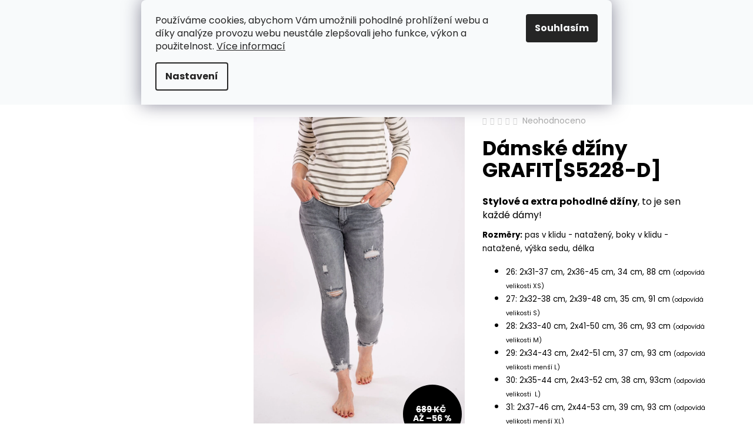

--- FILE ---
content_type: text/html; charset=utf-8
request_url: https://www.holkyztrhu.cz/strecove-dziny-grafit-s6178-e-/
body_size: 36424
content:
<!doctype html><html lang="cs" dir="ltr" class="header-background-light external-fonts-loaded"><head><meta charset="utf-8" /><meta name="viewport" content="width=device-width,initial-scale=1" /><title>Pohodlí a styl s dámskými skinny džíny M. SARA</title><link rel="preconnect" href="https://cdn.myshoptet.com" /><link rel="dns-prefetch" href="https://cdn.myshoptet.com" /><link rel="preload" href="https://cdn.myshoptet.com/prj/dist/master/cms/libs/jquery/jquery-1.11.3.min.js" as="script" /><link href="https://cdn.myshoptet.com/prj/dist/master/cms/templates/frontend_templates/shared/css/font-face/poppins.css" rel="stylesheet"><link href="https://cdn.myshoptet.com/prj/dist/master/shop/dist/font-shoptet-12.css.d637f40c301981789c16.css" rel="stylesheet"><script>
dataLayer = [];
dataLayer.push({'shoptet' : {
    "pageId": 4796,
    "pageType": "productDetail",
    "currency": "CZK",
    "currencyInfo": {
        "decimalSeparator": ",",
        "exchangeRate": 1,
        "priceDecimalPlaces": 1,
        "symbol": "K\u010d",
        "symbolLeft": 0,
        "thousandSeparator": " "
    },
    "language": "cs",
    "projectId": 490652,
    "product": {
        "id": 2930,
        "guid": "77666b00-150b-11ef-934c-92d9043686e6",
        "hasVariants": true,
        "codes": [
            {
                "code": "2930\/SED"
            },
            {
                "code": "2930\/SED2"
            },
            {
                "code": "2930\/M"
            },
            {
                "code": "2930\/L"
            },
            {
                "code": "2930\/XL"
            },
            {
                "code": "2930\/SED3"
            },
            {
                "code": "2930\/SED4"
            }
        ],
        "name": "D\u00e1msk\u00e9 d\u017e\u00edny GRAFIT[S5228-D]",
        "appendix": "",
        "weight": "0.2",
        "manufacturer": "M.SARA",
        "manufacturerGuid": "1EF5334660FB6E7689A5DA0BA3DED3EE",
        "currentCategory": "D\u017e\u00edny | D\u00e1msk\u00e9 skinny d\u017e\u00edny",
        "currentCategoryGuid": "fc27a5bc-79b9-11f0-9bb2-2a4ce61e76aa",
        "defaultCategory": "D\u017e\u00edny | D\u00e1msk\u00e9 skinny d\u017e\u00edny",
        "defaultCategoryGuid": "fc27a5bc-79b9-11f0-9bb2-2a4ce61e76aa",
        "currency": "CZK",
        "priceWithVatMin": 299,
        "priceWithVatMax": 689
    },
    "stocks": [
        {
            "id": 1,
            "title": "www.holkyztrhu.cz, B\u0159eznice n\u00e1dra\u017e\u00ed",
            "isDeliveryPoint": 1,
            "visibleOnEshop": 1
        },
        {
            "id": "ext",
            "title": "Sklad",
            "isDeliveryPoint": 0,
            "visibleOnEshop": 1
        }
    ],
    "cartInfo": {
        "id": null,
        "freeShipping": false,
        "freeShippingFrom": 0,
        "leftToFreeGift": {
            "formattedPrice": "0 K\u010d",
            "priceLeft": 0
        },
        "freeGift": false,
        "leftToFreeShipping": {
            "priceLeft": 0,
            "dependOnRegion": 0,
            "formattedPrice": "0 K\u010d"
        },
        "discountCoupon": [],
        "getNoBillingShippingPrice": {
            "withoutVat": 0,
            "vat": 0,
            "withVat": 0
        },
        "cartItems": [],
        "taxMode": "ORDINARY"
    },
    "cart": [],
    "customer": {
        "priceRatio": 1,
        "priceListId": 1,
        "groupId": null,
        "registered": false,
        "mainAccount": false
    }
}});
dataLayer.push({'cookie_consent' : {
    "marketing": "denied",
    "analytics": "denied"
}});
document.addEventListener('DOMContentLoaded', function() {
    shoptet.consent.onAccept(function(agreements) {
        if (agreements.length == 0) {
            return;
        }
        dataLayer.push({
            'cookie_consent' : {
                'marketing' : (agreements.includes(shoptet.config.cookiesConsentOptPersonalisation)
                    ? 'granted' : 'denied'),
                'analytics': (agreements.includes(shoptet.config.cookiesConsentOptAnalytics)
                    ? 'granted' : 'denied')
            },
            'event': 'cookie_consent'
        });
    });
});
</script>

<!-- Google Tag Manager -->
<script>(function(w,d,s,l,i){w[l]=w[l]||[];w[l].push({'gtm.start':
new Date().getTime(),event:'gtm.js'});var f=d.getElementsByTagName(s)[0],
j=d.createElement(s),dl=l!='dataLayer'?'&l='+l:'';j.async=true;j.src=
'https://www.googletagmanager.com/gtm.js?id='+i+dl;f.parentNode.insertBefore(j,f);
})(window,document,'script','dataLayer','GTM-NRTW668');</script>
<!-- End Google Tag Manager -->

<meta property="og:type" content="website"><meta property="og:site_name" content="holkyztrhu.cz"><meta property="og:url" content="https://www.holkyztrhu.cz/strecove-dziny-grafit-s6178-e-/"><meta property="og:title" content="Pohodlí a styl s dámskými skinny džíny M. SARA"><meta name="author" content="holkyztrhu.cz"><meta name="web_author" content="Shoptet.cz"><meta name="dcterms.rightsHolder" content="www.holkyztrhu.cz"><meta name="robots" content="index,follow"><meta property="og:image" content="https://cdn.myshoptet.com/usr/www.holkyztrhu.cz/user/shop/big/2930-5_damske-dziny-grafit-sede.jpg?67e9a3ce"><meta property="og:description" content="Ať už klasické, široké, nebo barevné - u nás najdeš dámské džíny M.SARA, které si rozhodně zamiluješ!"><meta name="description" content="Ať už klasické, široké, nebo barevné - u nás najdeš dámské džíny M.SARA, které si rozhodně zamiluješ!"><meta property="product:price:amount" content="299"><meta property="product:price:currency" content="CZK"><style>:root {--color-primary: #000000;--color-primary-h: 0;--color-primary-s: 0%;--color-primary-l: 0%;--color-primary-hover: #343434;--color-primary-hover-h: 0;--color-primary-hover-s: 0%;--color-primary-hover-l: 20%;--color-secondary: #000000;--color-secondary-h: 0;--color-secondary-s: 0%;--color-secondary-l: 0%;--color-secondary-hover: #343434;--color-secondary-hover-h: 0;--color-secondary-hover-s: 0%;--color-secondary-hover-l: 20%;--color-tertiary: #E2E2E2;--color-tertiary-h: 0;--color-tertiary-s: 0%;--color-tertiary-l: 89%;--color-tertiary-hover: #E2E2E2;--color-tertiary-hover-h: 0;--color-tertiary-hover-s: 0%;--color-tertiary-hover-l: 89%;--color-header-background: #ffffff;--template-font: "Poppins";--template-headings-font: "Poppins";--header-background-url: url("https://cdn.myshoptet.com/usr/www.holkyztrhu.cz/user/header_backgrounds/n__vrh_bez_n__zvu_(11).png");--cookies-notice-background: #F8FAFB;--cookies-notice-color: #252525;--cookies-notice-button-hover: #27263f;--cookies-notice-link-hover: #3b3a5f;--templates-update-management-preview-mode-content: "Náhled aktualizací šablony je aktivní pro váš prohlížeč."}</style>
    
    <link href="https://cdn.myshoptet.com/prj/dist/master/shop/dist/main-12.less.a712b24f4ee06168baf8.css" rel="stylesheet" />
                <link href="https://cdn.myshoptet.com/prj/dist/master/shop/dist/mobile-header-v1-12.less.b339935b08864b3ce9dc.css" rel="stylesheet" />
    
    <script>var shoptet = shoptet || {};</script>
    <script src="https://cdn.myshoptet.com/prj/dist/master/shop/dist/main-3g-header.js.05f199e7fd2450312de2.js"></script>
<!-- User include --><!-- api 426(80) html code header -->
<link rel="stylesheet" href="https://cdn.myshoptet.com/usr/api2.dklab.cz/user/documents/_doplnky/navstivene/490652/21/490652_21.css" type="text/css" /><style> :root { --dklab-lastvisited-background-color: #FFFFFF; } </style>
<!-- api 427(81) html code header -->
<link rel="stylesheet" href="https://cdn.myshoptet.com/usr/api2.dklab.cz/user/documents/_doplnky/instagram/490652/18/490652_18.css" type="text/css" /><style>
        :root {
            --dklab-instagram-header-color: #000000;  
            --dklab-instagram-header-background: #DDDDDD;  
            --dklab-instagram-font-weight: 700;
            --dklab-instagram-font-size: 120%;
            --dklab-instagram-logoUrl: url(https://cdn.myshoptet.com/usr/api2.dklab.cz/user/documents/_doplnky/instagram/img/logo-duha.png); 
            --dklab-instagram-logo-size-width: 25px;
            --dklab-instagram-logo-size-height: 25px;                        
            --dklab-instagram-hover-content: "\e901";                        
            --dklab-instagram-padding: 2px;                        
            --dklab-instagram-border-color: #888888;
            
        }
        </style>
<!-- api 608(256) html code header -->
<link rel="stylesheet" href="https://cdn.myshoptet.com/usr/api2.dklab.cz/user/documents/_doplnky/bannery/490652/620/490652_620.css" type="text/css" /><style>
        :root {
            --dklab-bannery-b-hp-padding: 15px;
            --dklab-bannery-b-hp-box-padding: 0px;
            --dklab-bannery-b-hp-big-screen: 33.333%;
            --dklab-bannery-b-hp-medium-screen: 33.333%;
            --dklab-bannery-b-hp-small-screen: 33.333%;
            --dklab-bannery-b-hp-tablet-screen: 33.333%;
            --dklab-bannery-b-hp-mobile-screen: 100%;

            --dklab-bannery-i-hp-icon-color: #000000;
            --dklab-bannery-i-hp-color: #000000;
            --dklab-bannery-i-hp-background: #ffffff;            
            
            --dklab-bannery-i-d-icon-color: #000000;
            --dklab-bannery-i-d-color: #000000;
            --dklab-bannery-i-d-background: #ffffff;


            --dklab-bannery-i-hp-w-big-screen: 4;
            --dklab-bannery-i-hp-w-medium-screen: 4;
            --dklab-bannery-i-hp-w-small-screen: 4;
            --dklab-bannery-i-hp-w-tablet-screen: 4;
            --dklab-bannery-i-hp-w-mobile-screen: 2;
            
            --dklab-bannery-i-d-w-big-screen: 4;
            --dklab-bannery-i-d-w-medium-screen: 4;
            --dklab-bannery-i-d-w-small-screen: 4;
            --dklab-bannery-i-d-w-tablet-screen: 4;
            --dklab-bannery-i-d-w-mobile-screen: 2;

        }</style>
<!-- api 1957(1513) html code header -->
<link rel="stylesheet" href="https://cdn.myshoptet.com/usr/api2.dklab.cz/user/documents/_doplnky/stitky/490652/502/490652_502.css" type="text/css" /><style>
        :root {
            --dklab-stitky-text-color: #000000;
            --dklab-stitky-background-color: #F5F5F5;
            --dklab-stitky-border-color: #000000;
            --dklab-stitky-point-color: #187676;
            --dklab-stitky-shadow-color: #62F9EB;
            --dklab-stitky-btn-color: #FFFFFF;
            --dklab-stitky-btn-background: #333333;
            --dklab-stitky-point-border: rgba(98,249,235,0.48);
            --dklab-stitky-point-bg: rgba(98,249,235,0.48);
            --dklab-stitky-point-bg-hover: rgba(98,249,235,0.8);
        }
        </style>
<!-- service 427(81) html code header -->
<link rel="stylesheet" href="https://cdn.myshoptet.com/usr/api2.dklab.cz/user/documents/_doplnky/instagram/font/instagramplus.css" type="text/css" />

<!-- service 608(256) html code header -->
<link rel="stylesheet" href="https://cdn.myshoptet.com/usr/api.dklab.cz/user/documents/fontawesome/css/all.css?v=1.02" type="text/css" />
<!-- service 1228(847) html code header -->
<link 
rel="stylesheet" 
href="https://cdn.myshoptet.com/usr/dmartini.myshoptet.com/user/documents/upload/dmartini/shop_rating/shop_rating.min.css?140"
data-author="Dominik Martini" 
data-author-web="dmartini.cz">
<!-- service 1359(974) html code header -->
<link href="https://cdn.myshoptet.com/usr/sazimecesko.myshoptet.com/user/documents/planetwe/common.min.css?v=1.20" rel="stylesheet" />
<link href="https://cdn.myshoptet.com/usr/sazimecesko.myshoptet.com/user/documents/planetwe/Step.min.css" rel="stylesheet" />

<!--
<link href="https://sazimecesko.myshoptet.com/user/documents/planetwe/common.css?v=1.24" rel="stylesheet" />
<link href="https://sazimecesko.myshoptet.com/user/documents/planetwe/Step.css" rel="stylesheet" />
-->
<!-- service 425(79) html code header -->
<style>
.hodnoceni:before{content: "Jak o nás mluví zákazníci";}
.hodnoceni.svk:before{content: "Ako o nás hovoria zákazníci";}
.hodnoceni.hun:before{content: "Mit mondanak rólunk a felhasználók";}
.hodnoceni.pl:before{content: "Co mówią o nas klienci";}
.hodnoceni.eng:before{content: "Customer reviews";}
.hodnoceni.de:before{content: "Was unsere Kunden über uns denken";}
.hodnoceni.ro:before{content: "Ce spun clienții despre noi";}
.hodnoceni{margin: 20px auto;}
body:not(.paxio-merkur):not(.venus):not(.jupiter) .hodnoceni .vote-wrap {border: 0 !important;width: 24.5%;flex-basis: 25%;padding: 10px 20px !important;display: inline-block;margin: 0;vertical-align: top;}
.multiple-columns-body #content .hodnoceni .vote-wrap {width: 49%;flex-basis: 50%;}
.hodnoceni .votes-wrap {display: block; border: 1px solid #f7f7f7;margin: 0;width: 100%;max-width: none;padding: 10px 0; background: #fff;}
.hodnoceni .vote-wrap:nth-child(n+5){display: none !important;}
.hodnoceni:before{display: block;font-size: 18px;padding: 10px 20px;background: #fcfcfc;}
.sidebar .hodnoceni .vote-pic, .sidebar .hodnoceni .vote-initials{display: block;}
.sidebar .hodnoceni .vote-wrap, #column-l #column-l-in .hodnoceni .vote-wrap {width: 100% !important; display: block;}
.hodnoceni > a{display: block;text-align: right;padding-top: 6px;}
.hodnoceni > a:after{content: "››";display: inline-block;margin-left: 2px;}
.sidebar .hodnoceni:before, #column-l #column-l-in .hodnoceni:before {background: none !important; padding-left: 0 !important;}
.template-10 .hodnoceni{max-width: 952px !important;}
.page-detail .hodnoceni > a{font-size: 14px;}
.page-detail .hodnoceni{margin-bottom: 30px;}
@media screen and (min-width: 992px) and (max-width: 1199px) {
.hodnoceni .vote-rating{display: block;}
.hodnoceni .vote-time{display: block;margin-top: 3px;}
.hodnoceni .vote-delimeter{display: none;}
}
@media screen and (max-width: 991px) {
body:not(.paxio-merkur):not(.venus):not(.jupiter) .hodnoceni .vote-wrap {width: 49%;flex-basis: 50%;}
.multiple-columns-body #content .hodnoceni .vote-wrap {width: 99%;flex-basis: 100%;}
}
@media screen and (max-width: 767px) {
body:not(.paxio-merkur):not(.venus):not(.jupiter) .hodnoceni .vote-wrap {width: 99%;flex-basis: 100%;}
}
.home #main-product .hodnoceni{margin: 0 0 60px 0;}
.hodnoceni .votes-wrap.admin-response{display: none !important;}
.hodnoceni .vote-pic {width: 100px;}
.hodnoceni .vote-delimeter{display: none;}
.hodnoceni .vote-rating{display: block;}
.hodnoceni .vote-time {display: block;margin-top: 5px;}
@media screen and (min-width: 768px){
.template-12 .hodnoceni{max-width: 747px; margin-left: auto; margin-right: auto;}
}
@media screen and (min-width: 992px){
.template-12 .hodnoceni{max-width: 972px;}
}
@media screen and (min-width: 1200px){
.template-12 .hodnoceni{max-width: 1418px;}
}
.template-14 .hodnoceni .vote-initials{margin: 0 auto;}
.vote-pic img::before {display: none;}
.hodnoceni + .hodnoceni {display: none;}
</style>
<!-- project html code header -->
<link rel="stylesheet" href="/user/documents/upload/dmartinicz/holkyztrhu.cz.min.css?11">
<link rel="stylesheet" href="/user/documents/custom/custom.css?2">
<link rel="stylesheet" href="/user/documents/SMupravy/code.min.css">
<style>
  a.print {
    display: none !important;
  }
</style>
<style>
    .site-msg.information {
        max-width: 100%;
        width: 100%;
    }

.site-msg.information {
    top: 0;
    bottom: auto;
    color: #fff;
    background:#187676;
    box-shadow: 0 0 0;
    left: 0;
    opacity: 1;
    position: relative;
    z-index: 10;
    text-align: center;
    font-size: 15px;
}
</style>





<link rel="apple-touch-icon" sizes="57x57" href="/apple-icon-57x57.png">
<link rel="apple-touch-icon" sizes="60x60" href="/apple-icon-60x60.png">
<link rel="apple-touch-icon" sizes="72x72" href="/apple-icon-72x72.png">
<link rel="apple-touch-icon" sizes="76x76" href="/apple-icon-76x76.png">
<link rel="apple-touch-icon" sizes="114x114" href="/apple-icon-114x114.png">
<link rel="apple-touch-icon" sizes="120x120" href="/apple-icon-120x120.png">
<link rel="apple-touch-icon" sizes="144x144" href="/apple-icon-144x144.png">
<link rel="apple-touch-icon" sizes="152x152" href="/apple-icon-152x152.png">
<link rel="apple-touch-icon" sizes="180x180" href="/apple-icon-180x180.png">
<link rel="icon" type="image/png" sizes="192x192"  href="/android-icon-192x192.png">

<link rel="manifest" href="/manifest.json">
<meta name="msapplication-TileColor" content="#ffffff">
<meta name="msapplication-TileImage" content="/ms-icon-144x144.png">
<meta name="theme-color" content="#ffffff">


<!-- /User include --><link rel="canonical" href="https://www.holkyztrhu.cz/strecove-dziny-grafit-s6178-e-/" /><script>!function(){var t={9196:function(){!function(){var t=/\[object (Boolean|Number|String|Function|Array|Date|RegExp)\]/;function r(r){return null==r?String(r):(r=t.exec(Object.prototype.toString.call(Object(r))))?r[1].toLowerCase():"object"}function n(t,r){return Object.prototype.hasOwnProperty.call(Object(t),r)}function e(t){if(!t||"object"!=r(t)||t.nodeType||t==t.window)return!1;try{if(t.constructor&&!n(t,"constructor")&&!n(t.constructor.prototype,"isPrototypeOf"))return!1}catch(t){return!1}for(var e in t);return void 0===e||n(t,e)}function o(t,r,n){this.b=t,this.f=r||function(){},this.d=!1,this.a={},this.c=[],this.e=function(t){return{set:function(r,n){u(c(r,n),t.a)},get:function(r){return t.get(r)}}}(this),i(this,t,!n);var e=t.push,o=this;t.push=function(){var r=[].slice.call(arguments,0),n=e.apply(t,r);return i(o,r),n}}function i(t,n,o){for(t.c.push.apply(t.c,n);!1===t.d&&0<t.c.length;){if("array"==r(n=t.c.shift()))t:{var i=n,a=t.a;if("string"==r(i[0])){for(var f=i[0].split("."),s=f.pop(),p=(i=i.slice(1),0);p<f.length;p++){if(void 0===a[f[p]])break t;a=a[f[p]]}try{a[s].apply(a,i)}catch(t){}}}else if("function"==typeof n)try{n.call(t.e)}catch(t){}else{if(!e(n))continue;for(var l in n)u(c(l,n[l]),t.a)}o||(t.d=!0,t.f(t.a,n),t.d=!1)}}function c(t,r){for(var n={},e=n,o=t.split("."),i=0;i<o.length-1;i++)e=e[o[i]]={};return e[o[o.length-1]]=r,n}function u(t,o){for(var i in t)if(n(t,i)){var c=t[i];"array"==r(c)?("array"==r(o[i])||(o[i]=[]),u(c,o[i])):e(c)?(e(o[i])||(o[i]={}),u(c,o[i])):o[i]=c}}window.DataLayerHelper=o,o.prototype.get=function(t){var r=this.a;t=t.split(".");for(var n=0;n<t.length;n++){if(void 0===r[t[n]])return;r=r[t[n]]}return r},o.prototype.flatten=function(){this.b.splice(0,this.b.length),this.b[0]={},u(this.a,this.b[0])}}()}},r={};function n(e){var o=r[e];if(void 0!==o)return o.exports;var i=r[e]={exports:{}};return t[e](i,i.exports,n),i.exports}n.n=function(t){var r=t&&t.__esModule?function(){return t.default}:function(){return t};return n.d(r,{a:r}),r},n.d=function(t,r){for(var e in r)n.o(r,e)&&!n.o(t,e)&&Object.defineProperty(t,e,{enumerable:!0,get:r[e]})},n.o=function(t,r){return Object.prototype.hasOwnProperty.call(t,r)},function(){"use strict";n(9196)}()}();</script>    <!-- Global site tag (gtag.js) - Google Analytics -->
    <script async src="https://www.googletagmanager.com/gtag/js?id=G-0WZYL984XF"></script>
    <script>
        
        window.dataLayer = window.dataLayer || [];
        function gtag(){dataLayer.push(arguments);}
        

                    console.debug('default consent data');

            gtag('consent', 'default', {"ad_storage":"denied","analytics_storage":"denied","ad_user_data":"denied","ad_personalization":"denied","wait_for_update":500});
            dataLayer.push({
                'event': 'default_consent'
            });
        
        gtag('js', new Date());

        
                gtag('config', 'G-0WZYL984XF', {"groups":"GA4","send_page_view":false,"content_group":"productDetail","currency":"CZK","page_language":"cs"});
        
                gtag('config', 'AW-10938791374', {"allow_enhanced_conversions":true});
        
        
        
        
        
                    gtag('event', 'page_view', {"send_to":"GA4","page_language":"cs","content_group":"productDetail","currency":"CZK"});
        
                gtag('set', 'currency', 'CZK');

        gtag('event', 'view_item', {
            "send_to": "UA",
            "items": [
                {
                    "id": "2930\/SED",
                    "name": "D\u00e1msk\u00e9 d\u017e\u00edny GRAFIT[S5228-D]",
                    "category": "D\u017e\u00edny \/ D\u00e1msk\u00e9 skinny d\u017e\u00edny",
                                        "brand": "M.SARA",
                                                            "variant": "26 (XS), \u0160ed\u00e1",
                                        "price": 247.1
                }
            ]
        });
        
        
        
        
        
                    gtag('event', 'view_item', {"send_to":"GA4","page_language":"cs","content_group":"productDetail","value":247.09999999999999,"currency":"CZK","items":[{"item_id":"2930\/SED","item_name":"D\u00e1msk\u00e9 d\u017e\u00edny GRAFIT[S5228-D]","item_brand":"M.SARA","item_category":"D\u017e\u00edny","item_category2":"D\u00e1msk\u00e9 skinny d\u017e\u00edny","item_variant":"2930\/SED~26 (XS), \u0160ed\u00e1","price":247.09999999999999,"quantity":1,"index":0}]});
        
        
        
        
        
        
        
        document.addEventListener('DOMContentLoaded', function() {
            if (typeof shoptet.tracking !== 'undefined') {
                for (var id in shoptet.tracking.bannersList) {
                    gtag('event', 'view_promotion', {
                        "send_to": "UA",
                        "promotions": [
                            {
                                "id": shoptet.tracking.bannersList[id].id,
                                "name": shoptet.tracking.bannersList[id].name,
                                "position": shoptet.tracking.bannersList[id].position
                            }
                        ]
                    });
                }
            }

            shoptet.consent.onAccept(function(agreements) {
                if (agreements.length !== 0) {
                    console.debug('gtag consent accept');
                    var gtagConsentPayload =  {
                        'ad_storage': agreements.includes(shoptet.config.cookiesConsentOptPersonalisation)
                            ? 'granted' : 'denied',
                        'analytics_storage': agreements.includes(shoptet.config.cookiesConsentOptAnalytics)
                            ? 'granted' : 'denied',
                                                                                                'ad_user_data': agreements.includes(shoptet.config.cookiesConsentOptPersonalisation)
                            ? 'granted' : 'denied',
                        'ad_personalization': agreements.includes(shoptet.config.cookiesConsentOptPersonalisation)
                            ? 'granted' : 'denied',
                        };
                    console.debug('update consent data', gtagConsentPayload);
                    gtag('consent', 'update', gtagConsentPayload);
                    dataLayer.push(
                        { 'event': 'update_consent' }
                    );
                }
            });
        });
    </script>
<script>
    (function(t, r, a, c, k, i, n, g) { t['ROIDataObject'] = k;
    t[k]=t[k]||function(){ (t[k].q=t[k].q||[]).push(arguments) },t[k].c=i;n=r.createElement(a),
    g=r.getElementsByTagName(a)[0];n.async=1;n.src=c;g.parentNode.insertBefore(n,g)
    })(window, document, 'script', '//www.heureka.cz/ocm/sdk.js?source=shoptet&version=2&page=product_detail', 'heureka', 'cz');

    heureka('set_user_consent', 0);
</script>
</head><body class="desktop id-4796 in-damske-skinny-dziny template-12 type-product type-detail multiple-columns-body columns-mobile-2 columns-3 ums_forms_redesign--off ums_a11y_category_page--on ums_discussion_rating_forms--off ums_flags_display_unification--on ums_a11y_login--on mobile-header-version-1"><noscript>
    <style>
        #header {
            padding-top: 0;
            position: relative !important;
            top: 0;
        }
        .header-navigation {
            position: relative !important;
        }
        .overall-wrapper {
            margin: 0 !important;
        }
        body:not(.ready) {
            visibility: visible !important;
        }
    </style>
    <div class="no-javascript">
        <div class="no-javascript__title">Musíte změnit nastavení vašeho prohlížeče</div>
        <div class="no-javascript__text">Podívejte se na: <a href="https://www.google.com/support/bin/answer.py?answer=23852">Jak povolit JavaScript ve vašem prohlížeči</a>.</div>
        <div class="no-javascript__text">Pokud používáte software na blokování reklam, může být nutné povolit JavaScript z této stránky.</div>
        <div class="no-javascript__text">Děkujeme.</div>
    </div>
</noscript>

        <div id="fb-root"></div>
        <script>
            window.fbAsyncInit = function() {
                FB.init({
//                    appId            : 'your-app-id',
                    autoLogAppEvents : true,
                    xfbml            : true,
                    version          : 'v19.0'
                });
            };
        </script>
        <script async defer crossorigin="anonymous" src="https://connect.facebook.net/cs_CZ/sdk.js"></script>
<!-- Google Tag Manager (noscript) -->
<noscript><iframe src="https://www.googletagmanager.com/ns.html?id=GTM-NRTW668"
height="0" width="0" style="display:none;visibility:hidden"></iframe></noscript>
<!-- End Google Tag Manager (noscript) -->

    <div class="siteCookies siteCookies--top siteCookies--light js-siteCookies" role="dialog" data-testid="cookiesPopup" data-nosnippet>
        <div class="siteCookies__form">
            <div class="siteCookies__content">
                <div class="siteCookies__text">
                    Používáme cookies, abychom Vám umožnili pohodlné prohlížení webu a díky analýze provozu webu neustále zlepšovali jeho funkce, výkon a použitelnost. <a href="https://490652.myshoptet.com/podminky-ochrany-osobnich-udaju/" target="_blank" rel="noopener noreferrer">Více informací</a>
                </div>
                <p class="siteCookies__links">
                    <button class="siteCookies__link js-cookies-settings" aria-label="Nastavení cookies" data-testid="cookiesSettings">Nastavení</button>
                </p>
            </div>
            <div class="siteCookies__buttonWrap">
                                <button class="siteCookies__button js-cookiesConsentSubmit" value="all" aria-label="Přijmout cookies" data-testid="buttonCookiesAccept">Souhlasím</button>
            </div>
        </div>
        <script>
            document.addEventListener("DOMContentLoaded", () => {
                const siteCookies = document.querySelector('.js-siteCookies');
                document.addEventListener("scroll", shoptet.common.throttle(() => {
                    const st = document.documentElement.scrollTop;
                    if (st > 1) {
                        siteCookies.classList.add('siteCookies--scrolled');
                    } else {
                        siteCookies.classList.remove('siteCookies--scrolled');
                    }
                }, 100));
            });
        </script>
    </div>
<a href="#content" class="skip-link sr-only">Přejít na obsah</a><div class="overall-wrapper"><div class="site-msg information"><div class="container"><div class="text">🍀 Jen dnes – Šťastná středa se slevou 20 %. Džíny BABY BLUE pořídíš za 615 Kč ! 🍀</div><div class="close js-close-information-msg"></div></div></div>
    <div class="user-action">
                        <dialog id="login" class="dialog dialog--modal dialog--fullscreen js-dialog--modal" aria-labelledby="loginHeading">
        <div class="dialog__close dialog__close--arrow">
                        <button type="button" class="btn toggle-window-arr" data-dialog-close data-testid="backToShop">Zpět <span>do obchodu</span></button>
            </div>
        <div class="dialog__wrapper">
            <div class="dialog__content dialog__content--form">
                <div class="dialog__header">
                    <h2 id="loginHeading" class="dialog__heading dialog__heading--login">Přihlášení k vašemu účtu</h2>
                </div>
                <div id="customerLogin" class="dialog__body">
                    <form action="/action/Customer/Login/" method="post" id="formLoginIncluded" class="csrf-enabled formLogin" data-testid="formLogin"><input type="hidden" name="referer" value="" /><div class="form-group"><div class="input-wrapper email js-validated-element-wrapper no-label"><input type="email" name="email" class="form-control" autofocus placeholder="E-mailová adresa (např. jan@novak.cz)" data-testid="inputEmail" autocomplete="email" required /></div></div><div class="form-group"><div class="input-wrapper password js-validated-element-wrapper no-label"><input type="password" name="password" class="form-control" placeholder="Heslo" data-testid="inputPassword" autocomplete="current-password" required /><span class="no-display">Nemůžete vyplnit toto pole</span><input type="text" name="surname" value="" class="no-display" /></div></div><div class="form-group"><div class="login-wrapper"><button type="submit" class="btn btn-secondary btn-text btn-login" data-testid="buttonSubmit">Přihlásit se</button><div class="password-helper"><a href="/registrace/" data-testid="signup" rel="nofollow">Nová registrace</a><a href="/klient/zapomenute-heslo/" rel="nofollow">Zapomenuté heslo</a></div></div></div><div class="social-login-buttons"><div class="social-login-buttons-divider"><span>nebo</span></div><div class="form-group"><a href="/action/Social/login/?provider=Google" class="login-btn google" rel="nofollow"><span class="login-google-icon"></span><strong>Přihlásit se přes Google</strong></a></div></div></form>
                </div>
            </div>
        </div>
    </dialog>
            </div>
<header id="header"><div class="container navigation-wrapper"><div class="site-name"><a href="/" data-testid="linkWebsiteLogo"><img src="https://cdn.myshoptet.com/usr/www.holkyztrhu.cz/user/logos/holky_z_trhu_vlocky.gif" alt="holkyztrhu.cz" fetchpriority="low" /></a></div><nav id="navigation" aria-label="Hlavní menu" data-collapsible="true"><div class="navigation-in menu"><ul class="menu-level-1" role="menubar" data-testid="headerMenuItems"><li class="menu-item-1371 ext" role="none"><a href="/novinky/" data-testid="headerMenuItem" role="menuitem" aria-haspopup="true" aria-expanded="false"><b>Novinky</b><span class="submenu-arrow"></span></a><ul class="menu-level-2" aria-label="Novinky" tabindex="-1" role="menu"><li class="menu-item-4472" role="none"><a href="/denim-kolekce/" data-image="https://cdn.myshoptet.com/usr/www.holkyztrhu.cz/user/categories/thumb/img_3439.jpeg" data-testid="headerMenuItem" role="menuitem"><span>DENIM kolekce</span></a>
                        </li><li class="menu-item-4640" role="none"><a href="/deluxe-kolekce/" data-image="https://cdn.myshoptet.com/usr/www.holkyztrhu.cz/user/categories/thumb/img_5568.jpg" data-testid="headerMenuItem" role="menuitem"><span>DELUXE kolekce</span></a>
                        </li><li class="menu-item-4943" role="none"><a href="/drevusky-2/" data-testid="headerMenuItem" role="menuitem"><span>Dřevušky/Náušnice</span></a>
                        </li></ul></li>
<li class="menu-item-4946" role="none"><a href="/bestsellery/" data-testid="headerMenuItem" role="menuitem" aria-expanded="false"><b>BESTSELLERY</b></a></li>
<li class="menu-item-4667 ext" role="none"><a href="/damske-dziny/" data-testid="headerMenuItem" role="menuitem" aria-haspopup="true" aria-expanded="false"><b>Džíny</b><span class="submenu-arrow"></span></a><ul class="menu-level-2" aria-label="Džíny" tabindex="-1" role="menu"><li class="menu-item-4796 active" role="none"><a href="/damske-skinny-dziny/" data-image="https://cdn.myshoptet.com/usr/www.holkyztrhu.cz/user/categories/thumb/img-2398-kopie.jpg" data-testid="headerMenuItem" role="menuitem"><span>Skinny džíny</span></a>
                        </li><li class="menu-item-4787" role="none"><a href="/damske-siroke-dziny/" data-image="https://cdn.myshoptet.com/usr/www.holkyztrhu.cz/user/categories/thumb/img-3983-kopie.jpg" data-testid="headerMenuItem" role="menuitem"><span>Široké džíny</span></a>
                        </li><li class="menu-item-4841" role="none"><a href="/damske-dziny-baggy/" data-image="https://cdn.myshoptet.com/usr/www.holkyztrhu.cz/user/categories/thumb/img-3887-kopie.jpg" data-testid="headerMenuItem" role="menuitem"><span>Baggy džíny</span></a>
                        </li><li class="menu-item-4844" role="none"><a href="/mom-fit-dziny/" data-image="https://cdn.myshoptet.com/usr/www.holkyztrhu.cz/user/categories/thumb/img-4185-kopie.jpg" data-testid="headerMenuItem" role="menuitem"><span>Mom Fit džíny</span></a>
                        </li><li class="menu-item-4850" role="none"><a href="/damske-dziny-straight/" data-image="https://cdn.myshoptet.com/usr/www.holkyztrhu.cz/user/categories/thumb/img-0058-kopie.jpg" data-testid="headerMenuItem" role="menuitem"><span>Straight Fit džíny</span></a>
                        </li></ul></li>
<li class="menu-item-714 ext" role="none"><a href="/damy/" data-testid="headerMenuItem" role="menuitem" aria-haspopup="true" aria-expanded="false"><b>Dámy</b><span class="submenu-arrow"></span></a><ul class="menu-level-2" aria-label="Dámy" tabindex="-1" role="menu"><li class="menu-item-978" role="none"><a href="/saty/" data-image="https://cdn.myshoptet.com/usr/www.holkyztrhu.cz/user/categories/thumb/__aty-1.png" data-testid="headerMenuItem" role="menuitem"><span>Šaty</span></a>
                        </li><li class="menu-item-1041" role="none"><a href="/sukne/" data-image="https://cdn.myshoptet.com/usr/www.holkyztrhu.cz/user/categories/thumb/img-3596-kopie.jpg" data-testid="headerMenuItem" role="menuitem"><span>Sukně</span></a>
                        </li><li class="menu-item-4781" role="none"><a href="/damske-kalhoty/" data-image="https://cdn.myshoptet.com/usr/www.holkyztrhu.cz/user/categories/thumb/img-9017-kopie.jpg" data-testid="headerMenuItem" role="menuitem"><span>Kalhoty</span></a>
                        </li><li class="menu-item-4736" role="none"><a href="/damske-leginy/" data-image="https://cdn.myshoptet.com/usr/www.holkyztrhu.cz/user/categories/thumb/img-1314-kopie.jpg" data-testid="headerMenuItem" role="menuitem"><span>Legíny</span></a>
                        </li><li class="menu-item-4742" role="none"><a href="/damska-saka/" data-image="https://cdn.myshoptet.com/usr/www.holkyztrhu.cz/user/categories/thumb/img-1720-kopie_(1).jpg" data-testid="headerMenuItem" role="menuitem"><span>Saka</span></a>
                        </li><li class="menu-item-4691" role="none"><a href="/damska-tricka/" data-image="https://cdn.myshoptet.com/usr/www.holkyztrhu.cz/user/categories/thumb/5051-11.jpg" data-testid="headerMenuItem" role="menuitem"><span>Trička</span></a>
                        </li><li class="menu-item-4805" role="none"><a href="/damska-tilka/" data-image="https://cdn.myshoptet.com/usr/www.holkyztrhu.cz/user/categories/thumb/9a8e8817-af39-4e54-b98b-fe25a31bebc4-1.jpeg" data-testid="headerMenuItem" role="menuitem"><span>Tílka</span></a>
                        </li><li class="menu-item-4727" role="none"><a href="/damske-kosile/" data-image="https://cdn.myshoptet.com/usr/www.holkyztrhu.cz/user/categories/thumb/img-8269-kopie.jpg" data-testid="headerMenuItem" role="menuitem"><span>Košile</span></a>
                        </li><li class="menu-item-4901" role="none"><a href="/damske-halenky/" data-image="https://cdn.myshoptet.com/usr/www.holkyztrhu.cz/user/categories/thumb/img-5620-kopie.jpg" data-testid="headerMenuItem" role="menuitem"><span>Halenky</span></a>
                        </li><li class="menu-item-4730" role="none"><a href="/damske-mikiny/" data-image="https://cdn.myshoptet.com/usr/www.holkyztrhu.cz/user/categories/thumb/img-1514-kopie.jpg" data-testid="headerMenuItem" role="menuitem"><span>Mikiny</span></a>
                        </li><li class="menu-item-4548" role="none"><a href="/kardigany/" data-image="https://cdn.myshoptet.com/usr/www.holkyztrhu.cz/user/categories/thumb/img_3453.jpg" data-testid="headerMenuItem" role="menuitem"><span>Kardigany</span></a>
                        </li><li class="menu-item-4757" role="none"><a href="/damske-bundy-a-kabaty/" data-image="https://cdn.myshoptet.com/usr/www.holkyztrhu.cz/user/categories/thumb/1622-960x1200.png" data-testid="headerMenuItem" role="menuitem"><span>Bundy a kabáty</span></a>
                        </li><li class="menu-item-4766" role="none"><a href="/damske-vesty/" data-image="https://cdn.myshoptet.com/usr/www.holkyztrhu.cz/user/categories/thumb/img-3612-kopie.jpg" data-testid="headerMenuItem" role="menuitem"><span>Vesty</span></a>
                        </li><li class="menu-item-4700" role="none"><a href="/damske-svetry/" data-image="https://cdn.myshoptet.com/usr/www.holkyztrhu.cz/user/categories/thumb/1817-1200x1200.jpg" data-testid="headerMenuItem" role="menuitem"><span>Svetry</span></a>
                        </li><li class="menu-item-4685" role="none"><a href="/damske-kratasy/" data-image="https://cdn.myshoptet.com/usr/www.holkyztrhu.cz/user/categories/thumb/3086-36.jpg" data-testid="headerMenuItem" role="menuitem"><span>Kraťasy</span></a>
                        </li><li class="menu-item-4649" role="none"><a href="/tunika/" data-image="https://cdn.myshoptet.com/usr/www.holkyztrhu.cz/user/categories/thumb/img-4270-kopie.jpg" data-testid="headerMenuItem" role="menuitem"><span>Tuniky</span></a>
                        </li><li class="menu-item-4482" role="none"><a href="/nocni-pradlo/" data-image="https://cdn.myshoptet.com/usr/www.holkyztrhu.cz/user/categories/thumb/__upan.png" data-testid="headerMenuItem" role="menuitem"><span>Noční prádlo</span></a>
                        </li><li class="menu-item-4469" role="none"><a href="/komplety/" data-image="https://cdn.myshoptet.com/usr/www.holkyztrhu.cz/user/categories/thumb/img_3399.jpeg" data-testid="headerMenuItem" role="menuitem"><span>Komplety</span></a>
                        </li></ul></li>
<li class="menu-item-4631" role="none"><a href="/damske-obleceni-vyprodej/" data-testid="headerMenuItem" role="menuitem" aria-expanded="false"><b>Výprodej</b></a></li>
<li class="menu-item-4670 ext" role="none"><a href="/outfit-od-holek-z-trhu/" data-testid="headerMenuItem" role="menuitem" aria-haspopup="true" aria-expanded="false"><b>Inspirace</b><span class="submenu-arrow"></span></a><ul class="menu-level-2" aria-label="Inspirace" tabindex="-1" role="menu"><li class="menu-item-4937" role="none"><a href="/elegantni_outfit_podle_alci/" data-image="https://cdn.myshoptet.com/usr/www.holkyztrhu.cz/user/categories/thumb/img-0528-kopie_(2).jpg" data-testid="headerMenuItem" role="menuitem"><span>Elegantní outfit podle Alči</span></a>
                        </li><li class="menu-item-4928" role="none"><a href="/elegantni-oufit-podle-zuzky/" data-image="https://cdn.myshoptet.com/usr/www.holkyztrhu.cz/user/categories/thumb/img-3255-kopie.jpg" data-testid="headerMenuItem" role="menuitem"><span>Elegantní outfit podle Zuzky</span></a>
                        </li><li class="menu-item-4922" role="none"><a href="/outfit-podle-monci-a-zuzky/" data-image="https://cdn.myshoptet.com/usr/www.holkyztrhu.cz/user/categories/thumb/img-0314-kopie.jpg" data-testid="headerMenuItem" role="menuitem"><span>Outfit podle Monči a Zuzky</span></a>
                        </li></ul></li>
<li class="menu-item-4586 ext" role="none"><a href="/doplnky/" data-testid="headerMenuItem" role="menuitem" aria-haspopup="true" aria-expanded="false"><b>Doplňky</b><span class="submenu-arrow"></span></a><ul class="menu-level-2" aria-label="Doplňky" tabindex="-1" role="menu"><li class="menu-item-4865" role="none"><a href="/nausnice/" data-image="https://cdn.myshoptet.com/usr/www.holkyztrhu.cz/user/categories/thumb/img_9678.jpg" data-testid="headerMenuItem" role="menuitem"><span>Náušnice</span></a>
                        </li><li class="menu-item-762" role="none"><a href="/cepice-2/" data-image="https://cdn.myshoptet.com/usr/www.holkyztrhu.cz/user/categories/thumb/img_1928.jpg" data-testid="headerMenuItem" role="menuitem"><span>Čepice</span></a>
                        </li><li class="menu-item-771" role="none"><a href="/rukavice-2/" data-image="https://cdn.myshoptet.com/usr/www.holkyztrhu.cz/user/categories/thumb/94f2cfdc-72c1-4b04-b152-19ae86b7b878.jpeg" data-testid="headerMenuItem" role="menuitem"><span>Rukavice</span></a>
                        </li><li class="menu-item-1191" role="none"><a href="/povleceni/" data-image="https://cdn.myshoptet.com/usr/www.holkyztrhu.cz/user/categories/thumb/povlecenikocicky.jpeg" data-testid="headerMenuItem" role="menuitem"><span>Povlečení</span></a>
                        </li></ul></li>
<li class="menu-item-1227" role="none"><a href="/darkovy-poukaz-2/" data-testid="headerMenuItem" role="menuitem" aria-expanded="false"><b>Dárkový poukaz</b></a></li>
<li class="menu-item-1368 ext" role="none"><a href="/deti/" data-testid="headerMenuItem" role="menuitem" aria-haspopup="true" aria-expanded="false"><b>Děti</b><span class="submenu-arrow"></span></a><ul class="menu-level-2" aria-label="Děti" tabindex="-1" role="menu"><li class="menu-item-897" role="none"><a href="/holky/" data-image="https://cdn.myshoptet.com/usr/www.holkyztrhu.cz/user/categories/thumb/img_0502.jpg" data-testid="headerMenuItem" role="menuitem"><span>Holky</span></a>
                        </li><li class="menu-item-948" role="none"><a href="/kluci/" data-image="https://cdn.myshoptet.com/usr/www.holkyztrhu.cz/user/categories/thumb/img_0788.jpg" data-testid="headerMenuItem" role="menuitem"><span>Kluci</span></a>
                        </li></ul></li>
<li class="menu-item-1358 ext" role="none"><a href="/muzi/" data-testid="headerMenuItem" role="menuitem" aria-haspopup="true" aria-expanded="false"><b>Muži</b><span class="submenu-arrow"></span></a><ul class="menu-level-2" aria-label="Muži" tabindex="-1" role="menu"><li class="menu-item-4431" role="none"><a href="/bundy-3/" data-testid="headerMenuItem" role="menuitem"><span>Bundy</span></a>
                        </li><li class="menu-item-4451" role="none"><a href="/sportovni-vesty/" data-image="https://cdn.myshoptet.com/usr/www.holkyztrhu.cz/user/categories/thumb/img_1395.jpeg" data-testid="headerMenuItem" role="menuitem"><span>Pánské sportovní vesty</span></a>
                        </li></ul></li>
<li class="menu-item-27" role="none"><a href="/vraceni-reklamace/" target="blank" data-testid="headerMenuItem" role="menuitem" aria-expanded="false"><b>Vrácení zboží / reklamace</b></a></li>
<li class="menu-item-4634" role="none"><a href="/caste-dotazy/" target="blank" data-testid="headerMenuItem" role="menuitem" aria-expanded="false"><b>Časté dotazy</b></a></li>
<li class="menu-item--51" role="none"><a href="/hodnoceni-obchodu/" target="blank" data-testid="headerMenuItem" role="menuitem" aria-expanded="false"><b>Hodnocení obchodu</b></a></li>
<li class="menu-item-external-18" role="none"><a href="https://www.facebook.com/holkyztrhu/" target="blank" data-testid="headerMenuItem" role="menuitem" aria-expanded="false"><b>Facebook</b></a></li>
<li class="menu-item-1110" role="none"><a href="/o-nas/" target="blank" data-testid="headerMenuItem" role="menuitem" aria-expanded="false"><b>O nás</b></a></li>
<li class="menu-item-1374" role="none"><a href="/blog/" data-testid="headerMenuItem" role="menuitem" aria-expanded="false"><b>BLOG</b></a></li>
<li class="menu-item-39" role="none"><a href="/obchodni-podminky/" target="blank" data-testid="headerMenuItem" role="menuitem" aria-expanded="false"><b>Obchodní podmínky</b></a></li>
<li class="menu-item-29" role="none"><a href="/kontakty/" target="blank" data-testid="headerMenuItem" role="menuitem" aria-expanded="false"><b>Kontakty</b></a></li>
<li class="menu-item-691" role="none"><a href="/podminky-ochrany-osobnich-udaju/" target="blank" data-testid="headerMenuItem" role="menuitem" aria-expanded="false"><b>Podmínky ochrany osobních údajů</b></a></li>
<li class="ext" id="nav-manufacturers" role="none"><a href="https://www.holkyztrhu.cz/znacka/" data-testid="brandsText" role="menuitem"><b>Značky</b><span class="submenu-arrow"></span></a><ul class="menu-level-2" role="menu"><li role="none"><a href="/beiteli/" data-testid="brandName" role="menuitem"><span>Beiteli</span></a></li><li role="none"><a href="/benter/" data-testid="brandName" role="menuitem"><span>Benter</span></a></li><li role="none"><a href="/echt-sport/" data-testid="brandName" role="menuitem"><span>Echt sport</span></a></li><li role="none"><a href="/elevek/" data-testid="brandName" role="menuitem"><span>Elevek</span></a></li><li role="none"><a href="/fly/" data-testid="brandName" role="menuitem"><span>FLY</span></a></li><li role="none"><a href="/fly-luxury/" data-testid="brandName" role="menuitem"><span>FLY Luxury</span></a></li><li role="none"><a href="/italy-fashion/" data-testid="brandName" role="menuitem"><span>Italy fashion</span></a></li><li role="none"><a href="/kugo/" data-testid="brandName" role="menuitem"><span>Kugo</span></a></li><li role="none"><a href="/lamiar/" data-testid="brandName" role="menuitem"><span>Lamiar</span></a></li><li role="none"><a href="/lanter/" data-testid="brandName" role="menuitem"><span>Lanter</span></a></li><li role="none"><a href="/m-sara/" data-testid="brandName" role="menuitem"><span>M.SARA</span></a></li><li role="none"><a href="/neverest/" data-testid="brandName" role="menuitem"><span>Neverest</span></a></li><li role="none"><a href="/pesail/" data-testid="brandName" role="menuitem"><span>Pesail</span></a></li><li role="none"><a href="/re-dress-jeans/" data-testid="brandName" role="menuitem"><span>Re-dress jeans</span></a></li><li role="none"><a href="/s-l/" data-testid="brandName" role="menuitem"><span>S&amp;L</span></a></li><li role="none"><a href="/sezon/" data-testid="brandName" role="menuitem"><span>Sezon</span></a></li><li role="none"><a href="/temster/" data-testid="brandName" role="menuitem"><span>Temster</span></a></li><li role="none"><a href="/universal-design/" data-testid="brandName" role="menuitem"><span>Universal design</span></a></li><li role="none"><a href="/wolf/" data-testid="brandName" role="menuitem"><span>Wolf</span></a></li></ul>
</li></ul>
    <ul class="navigationActions" role="menu">
                    <li class="ext" role="none">
                <a href="#">
                                            <span>
                            <span>Měna</span>
                            <span>(CZK)</span>
                        </span>
                                        <span class="submenu-arrow"></span>
                </a>
                <ul class="navigationActions__submenu menu-level-2" role="menu">
                    <li role="none">
                                                    <ul role="menu">
                                                                    <li class="navigationActions__submenu__item navigationActions__submenu__item--active" role="none">
                                        <a href="/action/Currency/changeCurrency/?currencyCode=CZK" rel="nofollow" role="menuitem">CZK</a>
                                    </li>
                                                                    <li class="navigationActions__submenu__item" role="none">
                                        <a href="/action/Currency/changeCurrency/?currencyCode=EUR" rel="nofollow" role="menuitem">EUR</a>
                                    </li>
                                                            </ul>
                                                                    </li>
                </ul>
            </li>
                            <li role="none">
                                    <a href="/login/?backTo=%2Fstrecove-dziny-grafit-s6178-e-%2F" rel="nofollow" data-testid="signin" role="menuitem"><span>Přihlášení</span></a>
                            </li>
                        </ul>
</div><span class="navigation-close"></span></nav><div class="menu-helper" data-testid="hamburgerMenu"><span>Více</span></div>

    <div class="navigation-buttons">
            <div class="dropdown">
        <span>Ceny v:</span>
        <button id="topNavigationDropdown" type="button" data-toggle="dropdown" aria-haspopup="true" aria-expanded="false">
            CZK
            <span class="caret"></span>
        </button>
        <ul class="dropdown-menu" aria-labelledby="topNavigationDropdown"><li><a href="/action/Currency/changeCurrency/?currencyCode=CZK" rel="nofollow">CZK</a></li><li><a href="/action/Currency/changeCurrency/?currencyCode=EUR" rel="nofollow">EUR</a></li></ul>
    </div>
        <a href="#" class="toggle-window" data-target="search" data-testid="linkSearchIcon"><span class="sr-only">Hledat</span></a>
                    
        <button class="top-nav-button top-nav-button-login" type="button" data-dialog-id="login" aria-haspopup="dialog" aria-controls="login" data-testid="signin">
            <span class="sr-only">Přihlášení</span>
        </button>
                    <a href="/kosik/" class="toggle-window cart-count" data-target="cart" data-testid="headerCart" rel="nofollow" aria-haspopup="dialog" aria-expanded="false" aria-controls="cart-widget"><span class="sr-only">Nákupní košík</span></a>
        <a href="#" class="toggle-window" data-target="navigation" data-testid="hamburgerMenu"><span class="sr-only">Menu</span></a>
    </div>

</div></header><!-- / header -->


<div id="content-wrapper" class="container content-wrapper">
    
                                <div class="breadcrumbs navigation-home-icon-wrapper" itemscope itemtype="https://schema.org/BreadcrumbList">
                                                                            <span id="navigation-first" data-basetitle="holkyztrhu.cz" itemprop="itemListElement" itemscope itemtype="https://schema.org/ListItem">
                <a href="/" itemprop="item" class="navigation-home-icon"><span class="sr-only" itemprop="name">Domů</span></a>
                <span class="navigation-bullet">/</span>
                <meta itemprop="position" content="1" />
            </span>
                                <span id="navigation-1" itemprop="itemListElement" itemscope itemtype="https://schema.org/ListItem">
                <a href="/damske-dziny/" itemprop="item" data-testid="breadcrumbsSecondLevel"><span itemprop="name">Džíny</span></a>
                <span class="navigation-bullet">/</span>
                <meta itemprop="position" content="2" />
            </span>
                                <span id="navigation-2" itemprop="itemListElement" itemscope itemtype="https://schema.org/ListItem">
                <a href="/damske-skinny-dziny/" itemprop="item" data-testid="breadcrumbsSecondLevel"><span itemprop="name">Skinny džíny</span></a>
                <span class="navigation-bullet">/</span>
                <meta itemprop="position" content="3" />
            </span>
                                            <span id="navigation-3" itemprop="itemListElement" itemscope itemtype="https://schema.org/ListItem" data-testid="breadcrumbsLastLevel">
                <meta itemprop="item" content="https://www.holkyztrhu.cz/strecove-dziny-grafit-s6178-e-/" />
                <meta itemprop="position" content="4" />
                <span itemprop="name" data-title="Dámské džíny GRAFIT[S5228-D]">Dámské džíny GRAFIT[S5228-D] <span class="appendix"></span></span>
            </span>
            </div>
            
    <div class="content-wrapper-in">
                                                <aside class="sidebar sidebar-left"  data-testid="sidebarMenu">
                                                                                                <div class="sidebar-inner">
                                                                </div>
                                                            </aside>
                            <main id="content" class="content narrow">
                                                                                                                                                                                                                                                                
<div class="p-detail" itemscope itemtype="https://schema.org/Product">

    
    <meta itemprop="name" content="Dámské džíny GRAFIT[S5228-D]" />
    <meta itemprop="category" content="Úvodní stránka &gt; Džíny &gt; Skinny džíny &gt; Dámské džíny GRAFIT[S5228-D]" />
    <meta itemprop="url" content="https://www.holkyztrhu.cz/strecove-dziny-grafit-s6178-e-/" />
    <meta itemprop="image" content="https://cdn.myshoptet.com/usr/www.holkyztrhu.cz/user/shop/big/2930-5_damske-dziny-grafit-sede.jpg?67e9a3ce" />
            <meta itemprop="description" content="Stylové a extra pohodlné džíny, to je sen každé dámy!&amp;nbsp;
Rozměry: pas v klidu - natažený, boky v klidu - natažené, výška sedu, délka

26: 2x31-37 cm, 2x36-45 cm, 34 cm, 88 cm (odpovídá velikosti XS)
27: 2x32-38 cm, 2x39-48 cm, 35 cm, 91 cm (odpovídá velikosti S)
28: 2x33-40 cm, 2x41-50 cm, 36 cm, 93 cm (odpovídá velikosti M)
29: 2x34-43 cm, 2x42-51 cm, 37 cm, 93 cm (odpovídá velikosti menší L)
30: 2x35-44 cm, 2x43-52 cm, 38 cm, 93cm (odpovídá velikosti&amp;nbsp; L)
31: 2x37-46 cm, 2x44-53 cm, 39 cm, 93 cm (odpovídá velikosti menší XL)
32: 2x 39-48 cm, 2x45-54 cm, 40 cm, 94 cm (odpovídá velikosti XL)

Tento model pro Tebe nafotila naše Klárka, která běžně nosí vel. S/M a má na sobě vel. 29. Její míry najdeš zde.

🚚 Doprava 1-2 dny | ⭐ Hodnocení 4,9/5 na Heurece" />
                <span class="js-hidden" itemprop="manufacturer" itemscope itemtype="https://schema.org/Organization">
            <meta itemprop="name" content="M.SARA" />
        </span>
        <span class="js-hidden" itemprop="brand" itemscope itemtype="https://schema.org/Brand">
            <meta itemprop="name" content="M.SARA" />
        </span>
                            <meta itemprop="gtin13" content="S5228-D" />                    <meta itemprop="gtin13" content="S5228-D" />                    <meta itemprop="gtin13" content="S5228-D" />                    <meta itemprop="gtin13" content="S5228-D" />                    <meta itemprop="gtin13" content="S5228-D" />                    <meta itemprop="gtin13" content="S5228-D" />                    <meta itemprop="gtin13" content="S5228-D" />            
        <div class="p-detail-inner">

        <div class="p-data-wrapper">
            <div class="p-detail-inner-header">
                            <div class="stars-wrapper">
            
<span class="stars star-list">
                                                <a class="star star-off show-tooltip show-ratings" title="    Hodnocení:
            Neohodnoceno    "
                   href="#ratingTab" data-toggle="tab" data-external="1" data-force-scroll="1"></a>
                    
                                                <a class="star star-off show-tooltip show-ratings" title="    Hodnocení:
            Neohodnoceno    "
                   href="#ratingTab" data-toggle="tab" data-external="1" data-force-scroll="1"></a>
                    
                                                <a class="star star-off show-tooltip show-ratings" title="    Hodnocení:
            Neohodnoceno    "
                   href="#ratingTab" data-toggle="tab" data-external="1" data-force-scroll="1"></a>
                    
                                                <a class="star star-off show-tooltip show-ratings" title="    Hodnocení:
            Neohodnoceno    "
                   href="#ratingTab" data-toggle="tab" data-external="1" data-force-scroll="1"></a>
                    
                                                <a class="star star-off show-tooltip show-ratings" title="    Hodnocení:
            Neohodnoceno    "
                   href="#ratingTab" data-toggle="tab" data-external="1" data-force-scroll="1"></a>
                    
    </span>
            <a class="stars-label" href="#ratingTab" data-toggle="tab" data-external="1" data-force-scroll="1">
                                Neohodnoceno                    </a>
        </div>
                    <h1>
                      Dámské džíny GRAFIT[S5228-D]                </h1>
            </div>

                            <div class="p-short-description" data-testid="productCardShortDescr">
                    <p><span style="font-size: 12pt;"><strong>Stylové a extra pohodlné džíny</strong>, to je sen každé dámy!&nbsp;</span></p>
<p><span style="font-size: 10pt;"><strong>Rozměry:</strong> pas v klidu - natažený, boky v klidu - natažené, výška sedu, délka</span></p>
<ul>
<li><span style="font-size: 10pt;">26: 2x31-37 cm, 2x36-45 cm, 34 cm, 88 cm <span style="font-size: 8pt;">(odpovídá velikosti XS)</span></span></li>
<li><span style="font-size: 10pt;">27: 2x32-38 cm, 2x39-48 cm, 35 cm, 91 cm<span style="font-size: 8pt;"> (odpovídá velikosti S)</span></span></li>
<li><span style="font-size: 10pt;">28: 2x33-40 cm, 2x41-50 cm, 36 cm, 93 cm <span style="font-size: 8pt;">(odpovídá velikosti M)</span></span></li>
<li><span style="font-size: 10pt;">29: 2x34-43 cm, 2x42-51 cm, 37 cm, 93 cm <span style="font-size: 8pt;">(odpovídá velikosti menší L)</span></span></li>
<li><span style="font-size: 10pt;">30: 2x35-44 cm, 2x43-52 cm, 38 cm, 93cm <span style="font-size: 8pt;">(odpovídá velikosti&nbsp; L)</span></span></li>
<li><span style="font-size: 10pt;">31: 2x37-46 cm, 2x44-53 cm, 39 cm, 93 cm <span style="font-size: 8pt;">(odpovídá velikosti menší XL)</span></span></li>
<li><span style="font-size: 10pt;">32: 2x 39-48 cm, 2x45-54 cm, 40 cm, 94 cm <span style="font-size: 8pt;">(odpovídá velikosti XL)</span></span><span style="font-size: 10pt;"><span style="font-size: 8pt;"></span></span></li>
</ul>
<p><span style="font-size: 9pt;">Tento model pro Tebe nafotila naše Klárka, která běžně nosí vel. S/M a má na sobě vel. 29. Její míry najdeš <a href="/blog/predstaveni-naseho-tymu-klarka-vel--m/"><span style="color: #0000ff;"><em>zde.</em></span></a></span></p>
<p><span style="font-size: 9pt;"><span style="color: #0000ff;"><em><img src="https://cdn.myshoptet.com/usr/www.holkyztrhu.cz/user/documents/upload/mírný.png" alt="mírný" width="509" height="71" /></em></span></span></p>
<p><span style="font-size: 10pt;">🚚 Doprava 1-2 dny | ⭐ <a href="https://obchody.heureka.cz/holkyztrhu-cz/recenze/" target="_blank" style="color: #0000ff;" rel="noopener noreferrer">Hodnocení 4,9/5 na Heurece</a></span></p>
                </div>
            

            <form action="/action/Cart/addCartItem/" method="post" id="product-detail-form" class="pr-action csrf-enabled" data-testid="formProduct">
                <meta itemprop="productID" content="2930" /><meta itemprop="identifier" content="77666b00-150b-11ef-934c-92d9043686e6" /><span itemprop="offers" itemscope itemtype="https://schema.org/Offer"><meta itemprop="sku" content="2930/SED4" /><link itemprop="availability" href="https://schema.org/OutOfStock" /><meta itemprop="url" content="https://www.holkyztrhu.cz/strecove-dziny-grafit-s6178-e-/" /><meta itemprop="price" content="689.00" /><meta itemprop="priceCurrency" content="CZK" /><link itemprop="itemCondition" href="https://schema.org/NewCondition" /></span><span itemprop="offers" itemscope itemtype="https://schema.org/Offer"><meta itemprop="sku" content="2930/SED3" /><link itemprop="availability" href="https://schema.org/OutOfStock" /><meta itemprop="url" content="https://www.holkyztrhu.cz/strecove-dziny-grafit-s6178-e-/" /><meta itemprop="price" content="689.00" /><meta itemprop="priceCurrency" content="CZK" /><link itemprop="itemCondition" href="https://schema.org/NewCondition" /></span><span itemprop="offers" itemscope itemtype="https://schema.org/Offer"><meta itemprop="sku" content="2930/XL" /><link itemprop="availability" href="https://schema.org/OutOfStock" /><meta itemprop="url" content="https://www.holkyztrhu.cz/strecove-dziny-grafit-s6178-e-/" /><meta itemprop="price" content="689.00" /><meta itemprop="priceCurrency" content="CZK" /><link itemprop="itemCondition" href="https://schema.org/NewCondition" /></span><span itemprop="offers" itemscope itemtype="https://schema.org/Offer"><meta itemprop="sku" content="2930/L" /><link itemprop="availability" href="https://schema.org/OutOfStock" /><meta itemprop="url" content="https://www.holkyztrhu.cz/strecove-dziny-grafit-s6178-e-/" /><meta itemprop="price" content="689.00" /><meta itemprop="priceCurrency" content="CZK" /><link itemprop="itemCondition" href="https://schema.org/NewCondition" /></span><span itemprop="offers" itemscope itemtype="https://schema.org/Offer"><meta itemprop="sku" content="2930/M" /><link itemprop="availability" href="https://schema.org/OutOfStock" /><meta itemprop="url" content="https://www.holkyztrhu.cz/strecove-dziny-grafit-s6178-e-/" /><meta itemprop="price" content="689.00" /><meta itemprop="priceCurrency" content="CZK" /><link itemprop="itemCondition" href="https://schema.org/NewCondition" /></span><span itemprop="offers" itemscope itemtype="https://schema.org/Offer"><meta itemprop="sku" content="2930/SED2" /><link itemprop="availability" href="https://schema.org/OutOfStock" /><meta itemprop="url" content="https://www.holkyztrhu.cz/strecove-dziny-grafit-s6178-e-/" /><meta itemprop="price" content="399.00" /><meta itemprop="priceCurrency" content="CZK" /><link itemprop="itemCondition" href="https://schema.org/NewCondition" /></span><span itemprop="offers" itemscope itemtype="https://schema.org/Offer"><meta itemprop="sku" content="2930/SED" /><link itemprop="availability" href="https://schema.org/OutOfStock" /><meta itemprop="url" content="https://www.holkyztrhu.cz/strecove-dziny-grafit-s6178-e-/" /><meta itemprop="price" content="299.00" /><meta itemprop="priceCurrency" content="CZK" /><link itemprop="itemCondition" href="https://schema.org/NewCondition" /></span><input type="hidden" name="productId" value="2930" /><input type="hidden" name="priceId" value="26072" /><input type="hidden" name="language" value="cs" />

                <div class="p-variants-block">
                                                            <p>
                            <a href="#variants" id="choose-variant" class="btn btn-primary" data-toggle="tab" data-external="1" data-force-scroll="1">Zvolte variantu</a>
                        </p>
                                                                    </div>



            <div class="p-basic-info-block">
                <div class="block">
                                                </div>
                <div class="block">
                                            <span class="p-code">
        <span class="p-code-label">Kód:</span>
                    <span>2930/SED</span>
            </span>
                </div>
                <div class="block">
                                                                <span class="p-manufacturer-label">Značka: </span> <a href="/m-sara/" data-testid="productCardBrandName">M.SARA</a>
                                    </div>
            </div>

                                        
            <div class="p-to-cart-block">
                            <div class="p-final-price-wrapper">
                        <span class="price-standard">
                                            <span>689 Kč</span>
                        </span>
                        <span class="price-save">
            
                         až                &ndash;56 %
        </span>
                    <strong class="price-final price-action" data-testid="productCardPrice">
            <span class="price-final-holder">
                    od <span class="nowrap">299 Kč</span>    

        </span>
    </strong>
                                            <span class="price-measure">
                    
                        </span>
                    
                </div>
                            <div class="p-add-to-cart-wrapper">
                            </div>
            </div>


            </form>

            
            

            <div class="p-param-block">
                <div class="detail-parameters-wrapper">
                    <table class="detail-parameters second">
                        <tr>
    <th>
        <span class="row-header-label">
            Kategorie<span class="row-header-label-colon">:</span>
        </span>
    </th>
    <td>
        <a href="/damske-skinny-dziny/">Dámské skinny džíny</a>    </td>
</tr>
            <tr>
            <th>
                <span class="row-header-label has-tooltip">
                                            <span class="show-tooltip question-tooltip" title="Barva">?</span> Barva<span class="row-header-label-colon">:</span>
                                    </span>
            </th>
            <td>
                                                            <a href='/damske-skinny-dziny/?pv99=4658'>Šedá</a>                                                </td>
        </tr>
            <tr>
            <th>
                <span class="row-header-label has-tooltip">
                                            <span class="show-tooltip question-tooltip" title="Velikost">?</span> Velikost<span class="row-header-label-colon">:</span>
                                    </span>
            </th>
            <td>
                                                            <a href='/damske-skinny-dziny/?pv108=4724'>26</a>,                                                                                 <a href='/damske-skinny-dziny/?pv108=4727'>27</a>,                                                                                 <a href='/damske-skinny-dziny/?pv108=4730'>28</a>,                                                                                 <a href='/damske-skinny-dziny/?pv108=4733'>29</a>,                                                                                 <a href='/damske-skinny-dziny/?pv108=4736'>30</a>,                                                                                 <a href='/damske-skinny-dziny/?pv108=4739'>31</a>,                                                                                 <a href='/damske-skinny-dziny/?pv108=4742'>32</a>                                                </td>
        </tr>
            <tr>
            <th>
                <span class="row-header-label">
                                            Složení<span class="row-header-label-colon">:</span>
                                    </span>
            </th>
            <td>
                                                            60% bavlna, 30% polyester, 10% elastan                                                </td>
        </tr>
            <tr>
            <th>
                <span class="row-header-label">
                                            Modelka<span class="row-header-label-colon">:</span>
                                    </span>
            </th>
            <td>
                                                            <a href='/damske-skinny-dziny/?pv179=4604'>Klárka S/M</a>                                                </td>
        </tr>
                        </table>
                </div>
                <div class="social-buttons-wrapper">
                    <div class="link-icons watchdog-active" data-testid="productDetailActionIcons">
    <a href="#" class="link-icon print" title="Tisknout produkt"><span>Tisk</span></a>
    <a href="/strecove-dziny-grafit-s6178-e-:dotaz/" class="link-icon chat" title="Mluvit s prodejcem" rel="nofollow"><span>Zeptat se</span></a>
            <a href="/strecove-dziny-grafit-s6178-e-:hlidat-cenu/" class="link-icon watchdog" title="Hlídat cenu" rel="nofollow"><span>Hlídat</span></a>
                <a href="#" class="link-icon share js-share-buttons-trigger" title="Sdílet produkt"><span>Sdílet</span></a>
    </div>
                        <div class="social-buttons no-display">
                    <div class="facebook">
                <div
            data-layout="standard"
        class="fb-like"
        data-action="like"
        data-show-faces="false"
        data-share="false"
                        data-width="285"
        data-height="26"
    >
</div>

            </div>
                    <div class="twitter">
                <script>
        window.twttr = (function(d, s, id) {
            var js, fjs = d.getElementsByTagName(s)[0],
                t = window.twttr || {};
            if (d.getElementById(id)) return t;
            js = d.createElement(s);
            js.id = id;
            js.src = "https://platform.twitter.com/widgets.js";
            fjs.parentNode.insertBefore(js, fjs);
            t._e = [];
            t.ready = function(f) {
                t._e.push(f);
            };
            return t;
        }(document, "script", "twitter-wjs"));
        </script>

<a
    href="https://twitter.com/share"
    class="twitter-share-button"
        data-lang="cs"
    data-url="https://www.holkyztrhu.cz/strecove-dziny-grafit-s6178-e-/"
>Tweet</a>

            </div>
                                <div class="close-wrapper">
        <a href="#" class="close-after js-share-buttons-trigger" title="Sdílet produkt">Zavřít</a>
    </div>

            </div>
                </div>
            </div>


                                </div>

        <div class="p-image-wrapper">
            
            <div class="p-image" style="" data-testid="mainImage">
                

<a href="https://cdn.myshoptet.com/usr/www.holkyztrhu.cz/user/shop/big/2930-5_damske-dziny-grafit-sede.jpg?67e9a3ce" class="p-main-image cloud-zoom" data-href="https://cdn.myshoptet.com/usr/www.holkyztrhu.cz/user/shop/orig/2930-5_damske-dziny-grafit-sede.jpg?67e9a3ce"><img src="https://cdn.myshoptet.com/usr/www.holkyztrhu.cz/user/shop/big/2930-5_damske-dziny-grafit-sede.jpg?67e9a3ce" alt="Dámské džíny Grafit šedé" width="1024" height="1536"  fetchpriority="high" />
</a>                


                

    

    <div class="flags flags-extra">
      
                
                                                                              
            <span class="flag flag-discount">
                                                                    <span class="price-standard">
                                            <span>689 Kč</span>
                        </span>
                                                                                                            <span class="price-save">
            
                         až                &ndash;56 %
        </span>
                                    </span>
              </div>
            </div>
            <div class="row">
                
    <div class="col-sm-12 p-thumbnails-wrapper">

        <div class="p-thumbnails">

            <div class="p-thumbnails-inner">

                <div>
                                                                                        <a href="https://cdn.myshoptet.com/usr/www.holkyztrhu.cz/user/shop/big/2930-5_damske-dziny-grafit-sede.jpg?67e9a3ce" class="p-thumbnail highlighted">
                            <img src="data:image/svg+xml,%3Csvg%20width%3D%22100%22%20height%3D%22100%22%20xmlns%3D%22http%3A%2F%2Fwww.w3.org%2F2000%2Fsvg%22%3E%3C%2Fsvg%3E" alt="Dámské džíny Grafit šedé" width="100" height="100"  data-src="https://cdn.myshoptet.com/usr/www.holkyztrhu.cz/user/shop/related/2930-5_damske-dziny-grafit-sede.jpg?67e9a3ce" fetchpriority="low" />
                        </a>
                        <a href="https://cdn.myshoptet.com/usr/www.holkyztrhu.cz/user/shop/big/2930-5_damske-dziny-grafit-sede.jpg?67e9a3ce" class="cbox-gal" data-gallery="lightbox[gallery]" data-alt="Dámské džíny Grafit šedé"></a>
                                                                    <a href="https://cdn.myshoptet.com/usr/www.holkyztrhu.cz/user/shop/big/2930_damske-dziny-grafit-sede.jpg?67e9a3ce" class="p-thumbnail">
                            <img src="data:image/svg+xml,%3Csvg%20width%3D%22100%22%20height%3D%22100%22%20xmlns%3D%22http%3A%2F%2Fwww.w3.org%2F2000%2Fsvg%22%3E%3C%2Fsvg%3E" alt="Dámské džíny Grafit šedé" width="100" height="100"  data-src="https://cdn.myshoptet.com/usr/www.holkyztrhu.cz/user/shop/related/2930_damske-dziny-grafit-sede.jpg?67e9a3ce" fetchpriority="low" />
                        </a>
                        <a href="https://cdn.myshoptet.com/usr/www.holkyztrhu.cz/user/shop/big/2930_damske-dziny-grafit-sede.jpg?67e9a3ce" class="cbox-gal" data-gallery="lightbox[gallery]" data-alt="Dámské džíny Grafit šedé"></a>
                                                                    <a href="https://cdn.myshoptet.com/usr/www.holkyztrhu.cz/user/shop/big/2930-1_damske-dziny-grafit-sede.jpg?67e9a3ce" class="p-thumbnail">
                            <img src="data:image/svg+xml,%3Csvg%20width%3D%22100%22%20height%3D%22100%22%20xmlns%3D%22http%3A%2F%2Fwww.w3.org%2F2000%2Fsvg%22%3E%3C%2Fsvg%3E" alt="Dámské džíny Grafit šedé" width="100" height="100"  data-src="https://cdn.myshoptet.com/usr/www.holkyztrhu.cz/user/shop/related/2930-1_damske-dziny-grafit-sede.jpg?67e9a3ce" fetchpriority="low" />
                        </a>
                        <a href="https://cdn.myshoptet.com/usr/www.holkyztrhu.cz/user/shop/big/2930-1_damske-dziny-grafit-sede.jpg?67e9a3ce" class="cbox-gal" data-gallery="lightbox[gallery]" data-alt="Dámské džíny Grafit šedé"></a>
                                                                    <a href="https://cdn.myshoptet.com/usr/www.holkyztrhu.cz/user/shop/big/2930-3_damske-dziny-grafit-sede.jpg?67e9a3ce" class="p-thumbnail">
                            <img src="data:image/svg+xml,%3Csvg%20width%3D%22100%22%20height%3D%22100%22%20xmlns%3D%22http%3A%2F%2Fwww.w3.org%2F2000%2Fsvg%22%3E%3C%2Fsvg%3E" alt="Dámské džíny Grafit šedé" width="100" height="100"  data-src="https://cdn.myshoptet.com/usr/www.holkyztrhu.cz/user/shop/related/2930-3_damske-dziny-grafit-sede.jpg?67e9a3ce" fetchpriority="low" />
                        </a>
                        <a href="https://cdn.myshoptet.com/usr/www.holkyztrhu.cz/user/shop/big/2930-3_damske-dziny-grafit-sede.jpg?67e9a3ce" class="cbox-gal" data-gallery="lightbox[gallery]" data-alt="Dámské džíny Grafit šedé"></a>
                                    </div>

            </div>

            <a href="#" class="thumbnail-prev"></a>
            <a href="#" class="thumbnail-next"></a>

        </div>

    </div>

            </div>

        </div>
    </div>

    <div class="container container--bannersBenefit">
            </div>

        



        
    <div class="shp-tabs-wrapper p-detail-tabs-wrapper">
        <div class="row">
            <div class="col-sm-12 shp-tabs-row responsive-nav">
                <div class="shp-tabs-holder">
    <ul id="p-detail-tabs" class="shp-tabs p-detail-tabs visible-links" role="tablist">
                    <li class="shp-tab active" data-testid="tabVariants">
                <a href="#variants" class="shp-tab-link" role="tab" data-toggle="tab">Varianty</a>
            </li>
                                        <li class="shp-tab" data-testid="tabDescription">
                <a href="#description" class="shp-tab-link" role="tab" data-toggle="tab">Popis</a>
            </li>
                                                                                                                 <li class="shp-tab" data-testid="tabRating">
                <a href="#ratingTab" class="shp-tab-link" role="tab" data-toggle="tab">Hodnocení</a>
            </li>
                                        <li class="shp-tab" data-testid="tabDiscussion">
                                <a href="#productDiscussion" class="shp-tab-link" role="tab" data-toggle="tab">Diskuze</a>
            </li>
                                        </ul>
</div>
            </div>
            <div class="col-sm-12 ">
                <div id="tab-content" class="tab-content">
                                                                    <div id="variants" class="tab-pane fade in active" role="tabpanel">
        <div class="variant-table">
                                                                                                                            <div class="table-row" data-testid="productVariant">
            <div class="table-col variant-name-wrapper standard-price-exist col-xs-12">
                                    <div class="variant-image" data-testid="productVariantImage">
                                                                                            <a href="https://cdn.myshoptet.com/usr/www.holkyztrhu.cz/user/shop/big/2930-5_damske-dziny-grafit-sede.jpg?67e9a3ce" class="lightbox">
                                                <img src="data:image/svg+xml,%3Csvg%20width%3D%22100%22%20height%3D%22100%22%20xmlns%3D%22http%3A%2F%2Fwww.w3.org%2F2000%2Fsvg%22%3E%3C%2Fsvg%3E" alt="Dámské džíny Grafit šedé" width="100" height="100"  data-src="https://cdn.myshoptet.com/usr/www.holkyztrhu.cz/user/shop/related/2930-5_damske-dziny-grafit-sede.jpg?67e9a3ce" fetchpriority="low" />
                                                    </a>
                                                                                    </div>
                
                <div>
                    <div class="variant-name" data-testid="productVariantName">
                        32 (XL), Šedá
                    </div>
                                            <span style="color:#cb0000">
                                                                                                Momentálně nedostupné
                                                                                    </span>
                                                                                        | 2930/SED4
                                                                <span class="productEan"><span class="productEan__label">EAN:</span>&nbsp;<span class="productEan__value">S5228-D</span></span>
                                                        </div>
            </div>
                                                <div class="table-col standard-price-wrap col-xs-12">
                                            </div>
                                <div class="table-col price col-xs-6">
                    <div class="variant-price-wrap">
                        <div class="price-final" data-testid="productVariantPrice">
                            689 Kč
                            

                            
                        </div>
                                            </div>
                </div>
                                    </div>
                            <div class="table-row" data-testid="productVariant">
            <div class="table-col variant-name-wrapper standard-price-exist col-xs-12">
                                    <div class="variant-image" data-testid="productVariantImage">
                                                                                            <a href="https://cdn.myshoptet.com/usr/www.holkyztrhu.cz/user/shop/big/2930-5_damske-dziny-grafit-sede.jpg?67e9a3ce" class="lightbox">
                                                <img src="data:image/svg+xml,%3Csvg%20width%3D%22100%22%20height%3D%22100%22%20xmlns%3D%22http%3A%2F%2Fwww.w3.org%2F2000%2Fsvg%22%3E%3C%2Fsvg%3E" alt="Dámské džíny Grafit šedé" width="100" height="100"  data-src="https://cdn.myshoptet.com/usr/www.holkyztrhu.cz/user/shop/related/2930-5_damske-dziny-grafit-sede.jpg?67e9a3ce" fetchpriority="low" />
                                                    </a>
                                                                                    </div>
                
                <div>
                    <div class="variant-name" data-testid="productVariantName">
                        31 (menší XL), Šedá
                    </div>
                                            <span style="color:#cb0000">
                                                                                                Momentálně nedostupné
                                                                                    </span>
                                                                                        | 2930/SED3
                                                                <span class="productEan"><span class="productEan__label">EAN:</span>&nbsp;<span class="productEan__value">S5228-D</span></span>
                                                        </div>
            </div>
                                                <div class="table-col standard-price-wrap col-xs-12">
                                            </div>
                                <div class="table-col price col-xs-6">
                    <div class="variant-price-wrap">
                        <div class="price-final" data-testid="productVariantPrice">
                            689 Kč
                            

                            
                        </div>
                                            </div>
                </div>
                                    </div>
                            <div class="table-row" data-testid="productVariant">
            <div class="table-col variant-name-wrapper standard-price-exist col-xs-12">
                                    <div class="variant-image" data-testid="productVariantImage">
                                                                                            <a href="https://cdn.myshoptet.com/usr/www.holkyztrhu.cz/user/shop/big/2930-5_damske-dziny-grafit-sede.jpg?67e9a3ce" class="lightbox">
                                                <img src="data:image/svg+xml,%3Csvg%20width%3D%22100%22%20height%3D%22100%22%20xmlns%3D%22http%3A%2F%2Fwww.w3.org%2F2000%2Fsvg%22%3E%3C%2Fsvg%3E" alt="Dámské džíny Grafit šedé" width="100" height="100"  data-src="https://cdn.myshoptet.com/usr/www.holkyztrhu.cz/user/shop/related/2930-5_damske-dziny-grafit-sede.jpg?67e9a3ce" fetchpriority="low" />
                                                    </a>
                                                                                    </div>
                
                <div>
                    <div class="variant-name" data-testid="productVariantName">
                        30 (L), Šedá
                    </div>
                                            <span style="color:#cb0000">
                                                                                                Momentálně nedostupné
                                                                                    </span>
                                                                                        | 2930/XL
                                                                <span class="productEan"><span class="productEan__label">EAN:</span>&nbsp;<span class="productEan__value">S5228-D</span></span>
                                                        </div>
            </div>
                                                <div class="table-col standard-price-wrap col-xs-12">
                                            </div>
                                <div class="table-col price col-xs-6">
                    <div class="variant-price-wrap">
                        <div class="price-final" data-testid="productVariantPrice">
                            689 Kč
                            

                            
                        </div>
                                            </div>
                </div>
                                    </div>
                            <div class="table-row" data-testid="productVariant">
            <div class="table-col variant-name-wrapper standard-price-exist col-xs-12">
                                    <div class="variant-image" data-testid="productVariantImage">
                                                                                            <a href="https://cdn.myshoptet.com/usr/www.holkyztrhu.cz/user/shop/big/2930-5_damske-dziny-grafit-sede.jpg?67e9a3ce" class="lightbox">
                                                <img src="data:image/svg+xml,%3Csvg%20width%3D%22100%22%20height%3D%22100%22%20xmlns%3D%22http%3A%2F%2Fwww.w3.org%2F2000%2Fsvg%22%3E%3C%2Fsvg%3E" alt="Dámské džíny Grafit šedé" width="100" height="100"  data-src="https://cdn.myshoptet.com/usr/www.holkyztrhu.cz/user/shop/related/2930-5_damske-dziny-grafit-sede.jpg?67e9a3ce" fetchpriority="low" />
                                                    </a>
                                                                                    </div>
                
                <div>
                    <div class="variant-name" data-testid="productVariantName">
                        29 (menší L), Šedá
                    </div>
                                            <span style="color:#cb0000">
                                                                                                Momentálně nedostupné
                                                                                    </span>
                                                                                        | 2930/L
                                                                <span class="productEan"><span class="productEan__label">EAN:</span>&nbsp;<span class="productEan__value">S5228-D</span></span>
                                                        </div>
            </div>
                                                <div class="table-col standard-price-wrap col-xs-12">
                                            </div>
                                <div class="table-col price col-xs-6">
                    <div class="variant-price-wrap">
                        <div class="price-final" data-testid="productVariantPrice">
                            689 Kč
                            

                            
                        </div>
                                            </div>
                </div>
                                    </div>
                            <div class="table-row" data-testid="productVariant">
            <div class="table-col variant-name-wrapper standard-price-exist col-xs-12">
                                    <div class="variant-image" data-testid="productVariantImage">
                                                                                            <a href="https://cdn.myshoptet.com/usr/www.holkyztrhu.cz/user/shop/big/2930-5_damske-dziny-grafit-sede.jpg?67e9a3ce" class="lightbox">
                                                <img src="data:image/svg+xml,%3Csvg%20width%3D%22100%22%20height%3D%22100%22%20xmlns%3D%22http%3A%2F%2Fwww.w3.org%2F2000%2Fsvg%22%3E%3C%2Fsvg%3E" alt="Dámské džíny Grafit šedé" width="100" height="100"  data-src="https://cdn.myshoptet.com/usr/www.holkyztrhu.cz/user/shop/related/2930-5_damske-dziny-grafit-sede.jpg?67e9a3ce" fetchpriority="low" />
                                                    </a>
                                                                                    </div>
                
                <div>
                    <div class="variant-name" data-testid="productVariantName">
                        28 (M), Šedá
                    </div>
                                            <span style="color:#cb0000">
                                                                                                Momentálně nedostupné
                                                                                    </span>
                                                                                        | 2930/M
                                                                <span class="productEan"><span class="productEan__label">EAN:</span>&nbsp;<span class="productEan__value">S5228-D</span></span>
                                                        </div>
            </div>
                                                <div class="table-col standard-price-wrap col-xs-12">
                                            </div>
                                <div class="table-col price col-xs-6">
                    <div class="variant-price-wrap">
                        <div class="price-final" data-testid="productVariantPrice">
                            689 Kč
                            

                            
                        </div>
                                            </div>
                </div>
                                    </div>
                            <div class="table-row" data-testid="productVariant">
            <div class="table-col variant-name-wrapper standard-price-exist col-xs-12">
                                    <div class="variant-image" data-testid="productVariantImage">
                                                                                            <a href="https://cdn.myshoptet.com/usr/www.holkyztrhu.cz/user/shop/big/2930-5_damske-dziny-grafit-sede.jpg?67e9a3ce" class="lightbox">
                                                <img src="data:image/svg+xml,%3Csvg%20width%3D%22100%22%20height%3D%22100%22%20xmlns%3D%22http%3A%2F%2Fwww.w3.org%2F2000%2Fsvg%22%3E%3C%2Fsvg%3E" alt="Dámské džíny Grafit šedé" width="100" height="100"  data-src="https://cdn.myshoptet.com/usr/www.holkyztrhu.cz/user/shop/related/2930-5_damske-dziny-grafit-sede.jpg?67e9a3ce" fetchpriority="low" />
                                                    </a>
                                                                                    </div>
                
                <div>
                    <div class="variant-name" data-testid="productVariantName">
                        27 (S), Šedá
                    </div>
                                            <span style="color:#cb0000">
                                                                                                Momentálně nedostupné
                                                                                    </span>
                                                                                        | 2930/SED2
                                                                <span class="productEan"><span class="productEan__label">EAN:</span>&nbsp;<span class="productEan__value">S5228-D</span></span>
                                                        </div>
            </div>
                                                <div class="table-col standard-price-wrap col-xs-12">
                                                    <span class="price-standard"><span>689 Kč</span></span>
                                            </div>
                                <div class="table-col price col-xs-6">
                    <div class="variant-price-wrap">
                        <div class="price-final" data-testid="productVariantPrice">
                            399 Kč
                            

                            
                        </div>
                                            </div>
                </div>
                                    </div>
                            <div class="table-row" data-testid="productVariant">
            <div class="table-col variant-name-wrapper standard-price-exist col-xs-12">
                                    <div class="variant-image" data-testid="productVariantImage">
                                                                                            <a href="https://cdn.myshoptet.com/usr/www.holkyztrhu.cz/user/shop/big/2930-5_damske-dziny-grafit-sede.jpg?67e9a3ce" class="lightbox">
                                                <img src="data:image/svg+xml,%3Csvg%20width%3D%22100%22%20height%3D%22100%22%20xmlns%3D%22http%3A%2F%2Fwww.w3.org%2F2000%2Fsvg%22%3E%3C%2Fsvg%3E" alt="Dámské džíny Grafit šedé" width="100" height="100"  data-src="https://cdn.myshoptet.com/usr/www.holkyztrhu.cz/user/shop/related/2930-5_damske-dziny-grafit-sede.jpg?67e9a3ce" fetchpriority="low" />
                                                    </a>
                                                                                    </div>
                
                <div>
                    <div class="variant-name" data-testid="productVariantName">
                        26 (XS), Šedá
                    </div>
                                            <span style="color:#cb0000">
                                                                                                Momentálně nedostupné
                                                                                    </span>
                                                                                        | 2930/SED
                                                                <span class="productEan"><span class="productEan__label">EAN:</span>&nbsp;<span class="productEan__value">S5228-D</span></span>
                                                        </div>
            </div>
                                                <div class="table-col standard-price-wrap col-xs-12">
                                                    <span class="price-standard"><span>689 Kč</span></span>
                                            </div>
                                <div class="table-col price col-xs-6">
                    <div class="variant-price-wrap">
                        <div class="price-final" data-testid="productVariantPrice">
                            299 Kč
                            

                            
                        </div>
                                            </div>
                </div>
                                    </div>
    </div>
    </div>
                                                <div id="description" class="tab-pane fade" role="tabpanel">
        <div class="description-inner">
            <div class="basic-description">
                
                                    <p><span style="font-size: 12pt;"><strong>Strečové a extra pohodlné džíny</strong>, to je sen každé dámy! A to jsou přesně tyhle naše <span style="color: #0000ff;"><em><a href="https://www.holkyztrhu.cz/dziny/" style="color: #0000ff;">džíny</a></em></span> <strong>GRAFIT</strong>, které mají <strong>vysoký pas</strong>, jsou pružné po celé své délce a součástí je i pásek.</span></p>
<p><span style="font-size: 12pt;"><strong>Tip od holek:</strong> Mrkni na naše <span style="color: #0000ff;"><em><a href="https://www.holkyztrhu.cz/tricko-sail/" style="color: #0000ff;">proužkaté tričko SAIL,</a></em></span> které má modelka na sobě, tahle kombinace je prostě boží.&nbsp;</span></p>
                            </div>
            
        </div>
    </div>
                                                                                                                                <div id="ratingTab" class="tab-pane fade" role="tabpanel" data-editorid="rating">
                                            <p data-testid="textCommentNotice">Buďte první, kdo napíše příspěvek k této položce. </p>
                                
            
                                            
<div id="ratingWrapper" class="rate-wrapper unveil-wrapper" data-parent-tab="ratingTab">
        <div class="rate-wrap row">
        <div class="rate-average-wrap col-xs-12 col-sm-6">
                                                                <div class="add-comment rate-form-trigger" data-unveil="rate-form" aria-expanded="false" aria-controls="rate-form" role="button">
                        <span class="link-like rating-icon" data-testid="buttonAddRating">Přidat hodnocení</span>
                    </div>
                                    </div>

        
    </div>
                            <div id="rate-form" class="vote-form js-hidden">
                            <form action="/action/ProductDetail/RateProduct/" method="post" id="formRating">
            <input type="hidden" name="productId" value="2930" />
            <input type="hidden" name="score" value="5" />
    
    
    <div class="row">
        <div class="form-group js-validated-element-wrapper col-xs-12 col-sm-6">
            <input type="text" name="fullName" value="" class="form-control col-xs-12 js-validate-required" placeholder="Jméno" data-testid="inputFullName" />
                        <span class="no-display">Nevyplňujte toto pole:</span>
            <input type="text" name="surname" value="" class="no-display" />
        </div>
        <div class="form-group js-validated-element-wrapper col-xs-12 col-sm-6">
            <input type="email" name="email" value="" class="form-control col-xs-12" placeholder="E-mail" data-testid="inputEmail" />
        </div>
        <div class="col-xs-12">
            <div class="form-group js-validated-element-wrapper">
                <textarea name="description" class="form-control js-validate-required" rows="7" placeholder="Jak jste s produktem spokojeni?" data-testid="inputRatingDescription"></textarea>
            </div>
            <div class="form-group">
                <div class="star-wrap stars">
                                            <span class="star star-on" data-score="1"></span>
                                            <span class="star star-on" data-score="2"></span>
                                            <span class="star star-on" data-score="3"></span>
                                            <span class="star star-on" data-score="4"></span>
                                            <span class="star star-on current" data-score="5"></span>
                                    </div>
            </div>
                                <div class="form-group js-validated-element-wrapper consents consents-first">
            <input
                type="hidden"
                name="consents[]"
                id="ratingConsents34"
                value="34"
                                                        data-special-message="validatorConsent"
                            />
                                        <label for="ratingConsents34" class="whole-width">
                                        Vložením hodnocení souhlasíte s <a href="/podminky-ochrany-osobnich-udaju/" rel="noopener noreferrer">podmínkami ochrany osobních údajů</a>
                </label>
                    </div>
                            <div class="form-group">
                <input type="submit" value="Odeslat hodnocení" class="btn btn-sm btn-primary" data-testid="buttonSendRating" />
            </div>
        </div>
    </div>
</form>
                    </div>
    </div>

    </div>
                            <div id="productDiscussion" class="tab-pane fade" role="tabpanel" data-testid="areaDiscussion">
        <div id="discussionWrapper" class="discussion-wrapper unveil-wrapper" data-parent-tab="productDiscussion" data-testid="wrapperDiscussion">
                                    
    <div class="discussionContainer js-discussion-container" data-editorid="discussion">
                    <p data-testid="textCommentNotice">Buďte první, kdo napíše příspěvek k této položce. </p>
                                                        <div class="add-comment discussion-form-trigger" data-unveil="discussion-form" aria-expanded="false" aria-controls="discussion-form" role="button">
                <span class="link-like comment-icon" data-testid="buttonAddComment">Přidat komentář</span>
                        </div>
                        <div id="discussion-form" class="discussion-form vote-form js-hidden">
                            <form action="/action/ProductDiscussion/addPost/" method="post" id="formDiscussion" data-testid="formDiscussion">
    <input type="hidden" name="formId" value="9" />
    <input type="hidden" name="discussionEntityId" value="2930" />
            <div class="row">
        <div class="form-group col-xs-12 col-sm-6">
            <input type="text" name="fullName" value="" id="fullName" class="form-control" placeholder="Jméno" data-testid="inputUserName"/>
                        <span class="no-display">Nevyplňujte toto pole:</span>
            <input type="text" name="surname" value="" class="no-display" />
        </div>
        <div class="form-group js-validated-element-wrapper no-label col-xs-12 col-sm-6">
            <input type="email" name="email" value="" id="email" class="form-control js-validate-required" placeholder="E-mail" data-testid="inputEmail"/>
        </div>
        <div class="col-xs-12">
            <div class="form-group">
                <input type="text" name="title" id="title" class="form-control" placeholder="Název" data-testid="inputTitle" />
            </div>
            <div class="form-group no-label js-validated-element-wrapper">
                <textarea name="message" id="message" class="form-control js-validate-required" rows="7" placeholder="Komentář" data-testid="inputMessage"></textarea>
            </div>
                                <div class="form-group js-validated-element-wrapper consents consents-first">
            <input
                type="hidden"
                name="consents[]"
                id="discussionConsents37"
                value="37"
                                                        data-special-message="validatorConsent"
                            />
                                        <label for="discussionConsents37" class="whole-width">
                                        Vložením komentáře souhlasíte s <a href="/podminky-ochrany-osobnich-udaju/" rel="noopener noreferrer">podmínkami ochrany osobních údajů</a>
                </label>
                    </div>
                            <fieldset class="box box-sm box-bg-default">
    <h4>Bezpečnostní kontrola</h4>
    <div class="form-group captcha-image">
        <img src="[data-uri]" alt="" data-testid="imageCaptcha" width="150" height="40"  fetchpriority="low" />
    </div>
    <div class="form-group js-validated-element-wrapper smart-label-wrapper">
        <label for="captcha"><span class="required-asterisk">Opište text z obrázku</span></label>
        <input type="text" id="captcha" name="captcha" class="form-control js-validate js-validate-required">
    </div>
</fieldset>
            <div class="form-group">
                <input type="submit" value="Odeslat komentář" class="btn btn-sm btn-primary" data-testid="buttonSendComment" />
            </div>
        </div>
    </div>
</form>

                    </div>
                    </div>

        </div>
    </div>
                                                        </div>
            </div>
        </div>
    </div>
</div>
                    </main>
    </div>
    
            
    
                    <div id="cart-widget" class="content-window cart-window" role="dialog" aria-hidden="true">
                <div class="content-window-in cart-window-in">
                                <button type="button" class="btn toggle-window-arr toggle-window" data-target="cart" data-testid="backToShop" aria-controls="cart-widget">Zpět <span>do obchodu</span></button>
                        <div class="container place-cart-here">
                        <div class="loader-overlay">
                            <div class="loader"></div>
                        </div>
                    </div>
                </div>
            </div>
            <div class="content-window search-window" itemscope itemtype="https://schema.org/WebSite">
                <meta itemprop="headline" content="Dámské skinny džíny"/><meta itemprop="url" content="https://www.holkyztrhu.cz"/><meta itemprop="text" content="Ať už klasické, široké, nebo barevné - u nás najdeš dámské džíny M.SARA, které si rozhodně zamiluješ!"/>                <div class="content-window-in search-window-in">
                                <button type="button" class="btn toggle-window-arr toggle-window" data-target="search" data-testid="backToShop" aria-controls="cart-widget">Zpět <span>do obchodu</span></button>
                        <div class="container">
                        <div class="search"><h2>Co potřebujete najít?</h2><form action="/action/ProductSearch/prepareString/" method="post"
    id="formSearchForm" class="search-form compact-form js-search-main"
    itemprop="potentialAction" itemscope itemtype="https://schema.org/SearchAction" data-testid="searchForm">
    <fieldset>
        <meta itemprop="target"
            content="https://www.holkyztrhu.cz/vyhledavani/?string={string}"/>
        <input type="hidden" name="language" value="cs"/>
        
            
<input
    type="search"
    name="string"
        class="query-input form-control search-input js-search-input lg"
    placeholder="Napište, co hledáte"
    autocomplete="off"
    required
    itemprop="query-input"
    aria-label="Vyhledávání"
    data-testid="searchInput"
>
            <button type="submit" class="btn btn-default btn-arrow-right btn-lg" data-testid="searchBtn"><span class="sr-only">Hledat</span></button>
        
    </fieldset>
</form>
<h3>Doporučujeme</h3><div class="recommended-products"></div></div>
                    </div>
                </div>
            </div>
            
</div>
        
        
                            <footer id="footer">
                    <h2 class="sr-only">Zápatí</h2>
                    
            <div class="container footer-newsletter">
            <div class="newsletter-header">
                <h4 class="topic"><span>Odebírat newsletter</span></h4>
                <p>Nezmeškejte žádné novinky či slevy! </p>
            </div>
                            <form action="/action/MailForm/subscribeToNewsletters/" method="post" id="formNewsletter" class="subscribe-form compact-form">
    <fieldset>
        <input type="hidden" name="formId" value="2" />
                <span class="no-display">Nevyplňujte toto pole:</span>
        <input type="text" name="surname" class="no-display" />
        <div class="validator-msg-holder js-validated-element-wrapper">
            <input type="email" name="email" class="form-control" placeholder="Vaše e-mailová adresa" required />
        </div>
                                <br />
            <div>
                                    <div class="form-group js-validated-element-wrapper consents consents-first">
            <input
                type="hidden"
                name="consents[]"
                id="newsletterConsents31"
                value="31"
                                                        data-special-message="validatorConsent"
                            />
                                        <label for="newsletterConsents31" class="whole-width">
                                        Vložením e-mailu souhlasíte s <a href="/podminky-ochrany-osobnich-udaju/" rel="noopener noreferrer">podmínkami ochrany osobních údajů</a>
                </label>
                    </div>
                </div>
                <fieldset class="box box-sm box-bg-default">
    <h4>Bezpečnostní kontrola</h4>
    <div class="form-group captcha-image">
        <img src="[data-uri]" alt="" data-testid="imageCaptcha" width="150" height="40"  fetchpriority="low" />
    </div>
    <div class="form-group js-validated-element-wrapper smart-label-wrapper">
        <label for="captcha"><span class="required-asterisk">Opište text z obrázku</span></label>
        <input type="text" id="captcha" name="captcha" class="form-control js-validate js-validate-required">
    </div>
</fieldset>
        <button type="submit" class="btn btn-default btn-arrow-right"><span class="sr-only">Přihlásit se</span></button>
    </fieldset>
</form>

                    </div>
    
                                                                <div class="container footer-rows">
                            
                                                


<div class="row custom-footer elements-many">
                    
        <div class="custom-footer__contact col-sm-6 col-lg-3">
                                                                                                            <h4><span>Kontakt</span></h4>


    <div class="contact-box no-image" data-testid="contactbox">
                    
            
                
        <ul>
                            <li>
                    <span class="mail" data-testid="contactboxEmail">
                                                    <a href="mailto:info&#64;holkyztrhu.cz">info<!---->&#64;<!---->holkyztrhu.cz</a>
                                            </span>
                </li>
            
            
                            <li>
                    <span class="cellphone">
                                                                                <a href="tel:774829893" aria-label="Zavolat na 774829893" data-testid="contactboxCellphone">
                                774 829 893
                            </a>
                                            </span>
                </li>
            
            

                                    <li>
                        <span class="facebook">
                            <a href="https://www.facebook.com/holkyztrhu" title="Facebook" target="_blank" data-testid="contactboxFacebook">
                                                                FB holkyztrhu
                                                            </a>
                        </span>
                    </li>
                
                
                                    <li>
                        <span class="instagram">
                            <a href="https://www.instagram.com/holkyztrhu/" title="Instagram" target="_blank" data-testid="contactboxInstagram">holkyztrhu</a>
                        </span>
                    </li>
                
                
                
                
                
            

        </ul>

    </div>


<script type="application/ld+json">
    {
        "@context" : "https://schema.org",
        "@type" : "Organization",
        "name" : "holkyztrhu.cz",
        "url" : "https://www.holkyztrhu.cz",
                "employee" : "Karol Krupa",
                    "email" : "info@holkyztrhu.cz",
                            "telephone" : "774 829 893",
                                
                                                                                            "sameAs" : ["https://www.facebook.com/holkyztrhu\", \"\", \"https://www.instagram.com/holkyztrhu/"]
            }
</script>

                                                        </div>
                    
        <div class="custom-footer__section1 col-sm-6 col-lg-3">
                                                                                                                                    
        <h4><span>BLOG</span></h4>
                    <div class="news-item-widget">
                                <h5 >
                <a href="/blog/nejpohodlnejsi-damske-spolecenske-kalhoty/">Ty nejpohodlnější společenské kalhoty</a></h5>
                                            </div>
                    <div class="news-item-widget">
                                <h5 >
                <a href="/blog/zimni-hrejiva-elegance/">Hřejivá elegance pro všechny šik dámy</a></h5>
                                            </div>
                    <div class="news-item-widget">
                                <h5 >
                <a href="/blog/podminky_souteze/">Podmínky soutěže</a></h5>
                                            </div>
                    

                                                        </div>
                    
        <div class="custom-footer__login col-sm-6 col-lg-3">
                                                                                                                <h4><span>Klasické přihlášení</span></h4>
            <form action="/action/Customer/Login/" method="post" id="formLogin" class="csrf-enabled formLogin" data-testid="formLogin"><input type="hidden" name="referer" value="" /><div class="form-group"><div class="input-wrapper email js-validated-element-wrapper no-label"><input type="email" name="email" class="form-control" placeholder="E-mailová adresa (např. jan@novak.cz)" data-testid="inputEmail" autocomplete="email" required /></div></div><div class="form-group"><div class="input-wrapper password js-validated-element-wrapper no-label"><input type="password" name="password" class="form-control" placeholder="Heslo" data-testid="inputPassword" autocomplete="current-password" required /><span class="no-display">Nemůžete vyplnit toto pole</span><input type="text" name="surname" value="" class="no-display" /></div></div><div class="form-group"><div class="login-wrapper"><button type="submit" class="btn btn-secondary btn-text btn-login" data-testid="buttonSubmit">Přihlásit se</button><div class="password-helper"><a href="/registrace/" data-testid="signup" rel="nofollow">Nová registrace</a><a href="/klient/zapomenute-heslo/" rel="nofollow">Zapomenuté heslo</a></div></div></div><div class="social-login-buttons"><div class="social-login-buttons-divider"><span>nebo</span></div><div class="form-group"><a href="/action/Social/login/?provider=Google" class="login-btn google" rel="nofollow"><span class="login-google-icon"></span><strong>Přihlásit se přes Google</strong></a></div></div></form>
    
                                                        </div>
                    
        <div class="custom-footer__articles col-sm-6 col-lg-3">
                                                                                                                        <h4><span>Informace pro vás</span></h4>
    <ul>
                    <li><a href="/hodnoceni-obchodu/" target="blank">Hodnocení obchodu</a></li>
                    <li><a href="/vraceni-reklamace/" target="blank">Vrácení zboží / reklamace</a></li>
                    <li><a href="/obchodni-podminky/" target="blank">Obchodní podmínky</a></li>
                    <li><a href="/podminky-ochrany-osobnich-udaju/" target="blank">Podmínky ochrany osobních údajů</a></li>
                    <li><a href="/napiste-nam/" target="blank">Napište nám</a></li>
                    <li><a href="/o-nas/" target="blank">O nás</a></li>
            </ul>

                                                        </div>
                    
        <div class="custom-footer__instagram col-sm-6 col-lg-3">
                                                                                                                        <h4><span>Instagram</span></h4>
        <div class="instagram-widget columns-4">
            <a href="https://www.instagram.com/p/DTpVz9MDCck/" target="_blank">
            <img
                                    src="[data-uri]"
                                            data-src="https://cdn.myshoptet.com/usr/www.holkyztrhu.cz/user/system/instagram/320_618823851_18055800956678306_7006969895190891772_n.heic"
                                                    alt="Holky, jen vám chceme připomenout, že výprodej u nás pořád běží a průběžně do něj přidáváme nové kousky. 👀✨ Najdeš tam..."
                                    data-thumbnail-small="https://cdn.myshoptet.com/usr/www.holkyztrhu.cz/user/system/instagram/320_618823851_18055800956678306_7006969895190891772_n.heic"
                    data-thumbnail-medium="https://cdn.myshoptet.com/usr/www.holkyztrhu.cz/user/system/instagram/658_618823851_18055800956678306_7006969895190891772_n.heic"
                            />
        </a>
            <a href="https://www.instagram.com/p/DTm6-MaDB0n/" target="_blank">
            <img
                                    src="[data-uri]"
                                            data-src="https://cdn.myshoptet.com/usr/www.holkyztrhu.cz/user/system/instagram/320_617281838_18055704302678306_5775554820387750074_n.jpg"
                                                    alt="769,- a velikost až do 2XL🔝Přes noc BESTSELLEREM👖a vyprodány během večera🤭Jsou zpět🙏🏻💃🏻 💙BABY BLUE 🩶BABY GREY Tyhle..."
                                    data-thumbnail-small="https://cdn.myshoptet.com/usr/www.holkyztrhu.cz/user/system/instagram/320_617281838_18055704302678306_5775554820387750074_n.jpg"
                    data-thumbnail-medium="https://cdn.myshoptet.com/usr/www.holkyztrhu.cz/user/system/instagram/658_617281838_18055704302678306_5775554820387750074_n.jpg"
                            />
        </a>
            <a href="https://www.instagram.com/p/DTLYYQLjAJZ/" target="_blank">
            <img
                                    src="[data-uri]"
                                            data-src="https://cdn.myshoptet.com/usr/www.holkyztrhu.cz/user/system/instagram/320_612485721_18054606293678306_1996500152300756376_n.heic"
                                                    alt="📣 Holky, opět hledáme plussize modelku z okolí Březnice a Příbrami. Těšíme se na reálné ženy! 🥰 📣 #holkyztrhu #zenyzenam..."
                                    data-thumbnail-small="https://cdn.myshoptet.com/usr/www.holkyztrhu.cz/user/system/instagram/320_612485721_18054606293678306_1996500152300756376_n.heic"
                    data-thumbnail-medium="https://cdn.myshoptet.com/usr/www.holkyztrhu.cz/user/system/instagram/658_612485721_18054606293678306_1996500152300756376_n.heic"
                            />
        </a>
            <a href="https://www.instagram.com/p/DSo-lIPDAxN/" target="_blank">
            <img
                                    src="[data-uri]"
                                            data-src="https://cdn.myshoptet.com/usr/www.holkyztrhu.cz/user/system/instagram/320_605006400_18053077901678306_8267815012035943562_n.heic"
                                                    alt="Holky, přejeme vám krásné a klidné Vánoce 🎄 Ať si najdete chvilku jen pro sebe, zpomalíte a budete tam, kde je vám dobře...."
                                    data-thumbnail-small="https://cdn.myshoptet.com/usr/www.holkyztrhu.cz/user/system/instagram/320_605006400_18053077901678306_8267815012035943562_n.heic"
                    data-thumbnail-medium="https://cdn.myshoptet.com/usr/www.holkyztrhu.cz/user/system/instagram/658_605006400_18053077901678306_8267815012035943562_n.heic"
                            />
        </a>
            <a href="https://www.instagram.com/p/DSf5w5AjDqq/" target="_blank">
            <img
                                    src="[data-uri]"
                                            data-src="https://cdn.myshoptet.com/usr/www.holkyztrhu.cz/user/system/instagram/320_604048472_18052715126678306_3079529887940081067_n.jpg"
                                                    alt="Holky, zítra je poslední den, kdy si můžete koupit naši mikinu Od SRDCE a pomoci tak pejskům, kteří to teď potřebují..."
                                    data-thumbnail-small="https://cdn.myshoptet.com/usr/www.holkyztrhu.cz/user/system/instagram/320_604048472_18052715126678306_3079529887940081067_n.jpg"
                    data-thumbnail-medium="https://cdn.myshoptet.com/usr/www.holkyztrhu.cz/user/system/instagram/658_604048472_18052715126678306_3079529887940081067_n.jpg"
                            />
        </a>
            <a href="https://www.instagram.com/p/DSZftJrDA2S/" target="_blank">
            <img
                                    src="[data-uri]"
                                            data-src="https://cdn.myshoptet.com/usr/www.holkyztrhu.cz/user/system/instagram/320_602684405_18052444865678306_1580435682092472897_n.jpg"
                                                    alt="Holky, jestli vám ještě něco chybí pro mamku, kamarádku nebo klidně pro sebe pod stromeček 🎁. Objednejte do 19. 12., a..."
                                    data-thumbnail-small="https://cdn.myshoptet.com/usr/www.holkyztrhu.cz/user/system/instagram/320_602684405_18052444865678306_1580435682092472897_n.jpg"
                    data-thumbnail-medium="https://cdn.myshoptet.com/usr/www.holkyztrhu.cz/user/system/instagram/658_602684405_18052444865678306_1580435682092472897_n.jpg"
                            />
        </a>
            <a href="https://www.instagram.com/p/DSUaI5kDOZb/" target="_blank">
            <img
                                    src="[data-uri]"
                                            data-src="https://cdn.myshoptet.com/usr/www.holkyztrhu.cz/user/system/instagram/320_601438282_18052242668678306_2059921129754708705_n.jpg"
                                                    alt="Co je víc? Než upřímná recenze od babičky😍Děkujeme paní Rostě, že ani fotka nebyl problém…jste cool👵🏻😎 Holky, podpořte..."
                                    data-thumbnail-small="https://cdn.myshoptet.com/usr/www.holkyztrhu.cz/user/system/instagram/320_601438282_18052242668678306_2059921129754708705_n.jpg"
                    data-thumbnail-medium="https://cdn.myshoptet.com/usr/www.holkyztrhu.cz/user/system/instagram/658_601438282_18052242668678306_2059921129754708705_n.jpg"
                            />
        </a>
            <a href="https://www.instagram.com/p/DSRt7DBjLkq/" target="_blank">
            <img
                                    src="[data-uri]"
                                            data-src="https://cdn.myshoptet.com/usr/www.holkyztrhu.cz/user/system/instagram/320_600901017_18052137032678306_4055402636124703938_n.jpg"
                                                    alt="Když se naše Raduška náhodně potká i na druhé straně republiky s naší věrnou zákaznicí🤩 PS: Bunda Paradox i kalhoty Avenue..."
                                    data-thumbnail-small="https://cdn.myshoptet.com/usr/www.holkyztrhu.cz/user/system/instagram/320_600901017_18052137032678306_4055402636124703938_n.jpg"
                    data-thumbnail-medium="https://cdn.myshoptet.com/usr/www.holkyztrhu.cz/user/system/instagram/658_600901017_18052137032678306_4055402636124703938_n.jpg"
                            />
        </a>
            <a href="https://www.instagram.com/p/DRzCIP6DFyL/" target="_blank">
            <img
                                    src="[data-uri]"
                                            data-src="https://cdn.myshoptet.com/usr/www.holkyztrhu.cz/user/system/instagram/320_588974027_18050865368678306_8741245792599773603_n.jpg"
                                                    alt="Musíme uznat, že ta kombinace červené s tmavě zelenou je skvělá❤️💚Ladíte si to taky, nebo spíš sáhnete po černé, která..."
                                    data-thumbnail-small="https://cdn.myshoptet.com/usr/www.holkyztrhu.cz/user/system/instagram/320_588974027_18050865368678306_8741245792599773603_n.jpg"
                    data-thumbnail-medium="https://cdn.myshoptet.com/usr/www.holkyztrhu.cz/user/system/instagram/658_588974027_18050865368678306_8741245792599773603_n.jpg"
                            />
        </a>
            <a href="https://www.instagram.com/p/DRuxJkajK03/" target="_blank">
            <img
                                    src="[data-uri]"
                                            data-src="https://cdn.myshoptet.com/usr/www.holkyztrhu.cz/user/system/instagram/320_589234920_18050707649678306_869462103998262783_n.jpg"
                                                    alt="V 50ti roztrhané rifle? My v tom problém rozhodně nevidíme😎👏🏻A za vybrané barvy tleskáme a za parádní fotky jásáme💪🏻🥳..."
                                    data-thumbnail-small="https://cdn.myshoptet.com/usr/www.holkyztrhu.cz/user/system/instagram/320_589234920_18050707649678306_869462103998262783_n.jpg"
                    data-thumbnail-medium="https://cdn.myshoptet.com/usr/www.holkyztrhu.cz/user/system/instagram/658_589234920_18050707649678306_869462103998262783_n.jpg"
                            />
        </a>
            <a href="https://www.instagram.com/p/DRkbXZ7DJuU/" target="_blank">
            <img
                                    src="[data-uri]"
                                            data-src="https://cdn.myshoptet.com/usr/www.holkyztrhu.cz/user/system/instagram/320_587397282_18050275556678306_7985305119015924382_n.jpg"
                                                    alt="Šmrncovní paní Alenka, paní učitelka, ale také paní, která je už dlouho naše věrná zákaznice😍A toho si nesmírně vážíme🙏🏻..."
                                    data-thumbnail-small="https://cdn.myshoptet.com/usr/www.holkyztrhu.cz/user/system/instagram/320_587397282_18050275556678306_7985305119015924382_n.jpg"
                    data-thumbnail-medium="https://cdn.myshoptet.com/usr/www.holkyztrhu.cz/user/system/instagram/658_587397282_18050275556678306_7985305119015924382_n.jpg"
                            />
        </a>
            <a href="https://www.instagram.com/p/DRhUP8zDAKm/" target="_blank">
            <img
                                    src="[data-uri]"
                                            data-src="https://cdn.myshoptet.com/usr/www.holkyztrhu.cz/user/system/instagram/320_588951102_18050146451678306_1549433307815834240_n.jpg"
                                                    alt="Není nad hlídací babičky, že?😍A tahle👵🏻 má opravdu plné ruce ,,práce”👐🏻 💪🏻 Děkujeme za fotku, bunda PARADOX je opravdu..."
                                    data-thumbnail-small="https://cdn.myshoptet.com/usr/www.holkyztrhu.cz/user/system/instagram/320_588951102_18050146451678306_1549433307815834240_n.jpg"
                    data-thumbnail-medium="https://cdn.myshoptet.com/usr/www.holkyztrhu.cz/user/system/instagram/658_588951102_18050146451678306_1549433307815834240_n.jpg"
                            />
        </a>
            <a href="https://www.instagram.com/p/DRb0AhzDJs3/" target="_blank">
            <img
                                    src="[data-uri]"
                                            data-src="https://cdn.myshoptet.com/usr/www.holkyztrhu.cz/user/system/instagram/320_588336649_18049929221678306_9190689173497505888_n.jpg"
                                                    alt="Vaše spokojené fotky, naše radostné tváře😍Zimní set (čepice a nákrčník) frčí🥳 Menší tip na dárek🎁😉 #zenyzenam #holkyztrhu"
                                    data-thumbnail-small="https://cdn.myshoptet.com/usr/www.holkyztrhu.cz/user/system/instagram/320_588336649_18049929221678306_9190689173497505888_n.jpg"
                    data-thumbnail-medium="https://cdn.myshoptet.com/usr/www.holkyztrhu.cz/user/system/instagram/658_588336649_18049929221678306_9190689173497505888_n.jpg"
                            />
        </a>
            <a href="https://www.instagram.com/p/DQ9i86vjBHG/" target="_blank">
            <img
                                    src="[data-uri]"
                                            data-src="https://cdn.myshoptet.com/usr/www.holkyztrhu.cz/user/system/instagram/320_581391762_18048759641678306_8182678730716382200_n.jpg"
                                                    alt="Holky se nedomluvily a přišly do práce ve stejné sukni😀🤔Naštvalo by vás to anebo byste to vzaly s nadhledem jako naše..."
                                    data-thumbnail-small="https://cdn.myshoptet.com/usr/www.holkyztrhu.cz/user/system/instagram/320_581391762_18048759641678306_8182678730716382200_n.jpg"
                    data-thumbnail-medium="https://cdn.myshoptet.com/usr/www.holkyztrhu.cz/user/system/instagram/658_581391762_18048759641678306_8182678730716382200_n.jpg"
                            />
        </a>
            <a href="https://www.instagram.com/p/DQdtdhKjPSn/" target="_blank">
            <img
                                    src="[data-uri]"
                                            data-src="https://cdn.myshoptet.com/usr/www.holkyztrhu.cz/user/system/instagram/320_572772629_18047496971678306_1537376678298796761_n.jpg"
                                                    alt="📦 Doprava zdarma! Holky, zbývají poslední dvě hodiny bez poštovného! Děsivé noční nakupování už pomalu končí… nenech si to..."
                                    data-thumbnail-small="https://cdn.myshoptet.com/usr/www.holkyztrhu.cz/user/system/instagram/320_572772629_18047496971678306_1537376678298796761_n.jpg"
                    data-thumbnail-medium="https://cdn.myshoptet.com/usr/www.holkyztrhu.cz/user/system/instagram/658_572772629_18047496971678306_1537376678298796761_n.jpg"
                            />
        </a>
            <a href="https://www.instagram.com/p/DQUZlV4jBbf/" target="_blank">
            <img
                                    src="[data-uri]"
                                            data-src="https://cdn.myshoptet.com/usr/www.holkyztrhu.cz/user/system/instagram/320_571786481_18047142275678306_5778444687222851923_n.jpg"
                                                    alt="Co na ně říkáte? Oblíbený střih, uvnitř jemný chloupek a třpyt pro blížící se období✨šaty NOELLE🤩 Naše Adél váhala mezi 🍫..."
                                    data-thumbnail-small="https://cdn.myshoptet.com/usr/www.holkyztrhu.cz/user/system/instagram/320_571786481_18047142275678306_5778444687222851923_n.jpg"
                    data-thumbnail-medium="https://cdn.myshoptet.com/usr/www.holkyztrhu.cz/user/system/instagram/658_571786481_18047142275678306_5778444687222851923_n.jpg"
                            />
        </a>
        <div class="instagram-follow-btn">
        <span>
            <a href="https://www.instagram.com/holkyztrhu/" target="_blank">
                Sledovat na Instagramu            </a>
        </span>
    </div>
</div>

    
                                                        </div>
    </div>
                        </div>
                                        
                    <div class="container footer-links-icons">
                            <ul class="footer-links" data-editorid="footerLinks">
            <li class="footer-link">
            <a href="https://www.holkyztrhu.cz/registrace/" target="blank">
ZAREGISTRUJ SE U HOLEK, UŽIJ SI NOVINKY, ZAJÍMAVOSTI A SAMÉ VÝHODY MEZI PRVNÍMI :-)
</a>
        </li>
    </ul>
                                </div>
    
                    
                        <div class="container footer-bottom">
                            <span id="signature" style="display: inline-block !important; visibility: visible !important;"><a href="https://www.shoptet.cz/?utm_source=footer&utm_medium=link&utm_campaign=create_by_shoptet" class="image" target="_blank"><img src="data:image/svg+xml,%3Csvg%20width%3D%2217%22%20height%3D%2217%22%20xmlns%3D%22http%3A%2F%2Fwww.w3.org%2F2000%2Fsvg%22%3E%3C%2Fsvg%3E" data-src="https://cdn.myshoptet.com/prj/dist/master/cms/img/common/logo/shoptetLogo.svg" width="17" height="17" alt="Shoptet" class="vam" fetchpriority="low" /></a><a href="https://www.shoptet.cz/?utm_source=footer&utm_medium=link&utm_campaign=create_by_shoptet" class="title" target="_blank">Vytvořil Shoptet</a></span>
                            <span class="copyright" data-testid="textCopyright">
                                Copyright 2026 <strong>holkyztrhu.cz</strong>. Všechna práva vyhrazena.                                                                    <a href="#" class="cookies-settings js-cookies-settings" data-testid="cookiesSettings">Upravit nastavení cookies</a>
                                                            </span>
                        </div>
                    
                    
                                            
                </footer>
                <!-- / footer -->
                    
        </div>
        <!-- / overall-wrapper -->

                    <script src="https://cdn.myshoptet.com/prj/dist/master/cms/libs/jquery/jquery-1.11.3.min.js"></script>
                <script>var shoptet = shoptet || {};shoptet.abilities = {"about":{"generation":3,"id":"12"},"config":{"category":{"product":{"image_size":"detail"}},"navigation_breakpoint":991,"number_of_active_related_products":4,"product_slider":{"autoplay":false,"autoplay_speed":3000,"loop":true,"navigation":true,"pagination":true,"shadow_size":0}},"elements":{"recapitulation_in_checkout":true},"feature":{"directional_thumbnails":false,"extended_ajax_cart":true,"extended_search_whisperer":false,"fixed_header":false,"images_in_menu":false,"product_slider":false,"simple_ajax_cart":false,"smart_labels":false,"tabs_accordion":false,"tabs_responsive":true,"top_navigation_menu":false,"user_action_fullscreen":true}};shoptet.design = {"template":{"name":"Step","colorVariant":"12-one"},"layout":{"homepage":"catalog4","subPage":"catalog3","productDetail":"catalog3"},"colorScheme":{"conversionColor":"#000000","conversionColorHover":"#343434","color1":"#000000","color2":"#343434","color3":"#E2E2E2","color4":"#E2E2E2"},"fonts":{"heading":"Poppins","text":"Poppins"},"header":{"backgroundImage":"https:\/\/www.holkyztrhu.czuser\/header_backgrounds\/n__vrh_bez_n__zvu_(11).png","image":null,"logo":"https:\/\/www.holkyztrhu.czuser\/logos\/holky_z_trhu_vlocky.gif","color":"#ffffff"},"background":{"enabled":false,"color":null,"image":null}};shoptet.config = {};shoptet.events = {};shoptet.runtime = {};shoptet.content = shoptet.content || {};shoptet.updates = {};shoptet.messages = [];shoptet.messages['lightboxImg'] = "Obrázek";shoptet.messages['lightboxOf'] = "z";shoptet.messages['more'] = "Více";shoptet.messages['cancel'] = "Zrušit";shoptet.messages['removedItem'] = "Položka byla odstraněna z košíku.";shoptet.messages['discountCouponWarning'] = "Zapomněli jste uplatnit slevový kupón. Pro pokračování jej uplatněte pomocí tlačítka vedle vstupního pole, nebo jej smažte.";shoptet.messages['charsNeeded'] = "Prosím, použijte minimálně 3 znaky!";shoptet.messages['invalidCompanyId'] = "Neplané IČ, povoleny jsou pouze číslice";shoptet.messages['needHelp'] = "Potřebujete pomoc?";shoptet.messages['showContacts'] = "Zobrazit kontakty";shoptet.messages['hideContacts'] = "Skrýt kontakty";shoptet.messages['ajaxError'] = "Došlo k chybě; obnovte prosím stránku a zkuste to znovu.";shoptet.messages['variantWarning'] = "Zvolte prosím variantu produktu.";shoptet.messages['chooseVariant'] = "Zvolte variantu";shoptet.messages['unavailableVariant'] = "Tato varianta není dostupná a není možné ji objednat.";shoptet.messages['withVat'] = "včetně DPH";shoptet.messages['withoutVat'] = "bez DPH";shoptet.messages['toCart'] = "Do košíku";shoptet.messages['emptyCart'] = "Prázdný košík";shoptet.messages['change'] = "Změnit";shoptet.messages['chosenBranch'] = "Zvolená pobočka";shoptet.messages['validatorRequired'] = "Povinné pole";shoptet.messages['validatorEmail'] = "Prosím vložte platnou e-mailovou adresu";shoptet.messages['validatorUrl'] = "Prosím vložte platnou URL adresu";shoptet.messages['validatorDate'] = "Prosím vložte platné datum";shoptet.messages['validatorNumber'] = "Vložte číslo";shoptet.messages['validatorDigits'] = "Prosím vložte pouze číslice";shoptet.messages['validatorCheckbox'] = "Zadejte prosím všechna povinná pole";shoptet.messages['validatorConsent'] = "Bez souhlasu nelze odeslat.";shoptet.messages['validatorPassword'] = "Hesla se neshodují";shoptet.messages['validatorInvalidPhoneNumber'] = "Vyplňte prosím platné telefonní číslo bez předvolby.";shoptet.messages['validatorInvalidPhoneNumberSuggestedRegion'] = "Neplatné číslo — navržený region: %1";shoptet.messages['validatorInvalidCompanyId'] = "Neplatné IČ, musí být ve tvaru jako %1";shoptet.messages['validatorFullName'] = "Nezapomněli jste příjmení?";shoptet.messages['validatorHouseNumber'] = "Prosím zadejte správné číslo domu";shoptet.messages['validatorZipCode'] = "Zadané PSČ neodpovídá zvolené zemi";shoptet.messages['validatorShortPhoneNumber'] = "Telefonní číslo musí mít min. 8 znaků";shoptet.messages['choose-personal-collection'] = "Prosím vyberte místo doručení u osobního odběru, není zvoleno.";shoptet.messages['choose-external-shipping'] = "Upřesněte prosím vybraný způsob dopravy";shoptet.messages['choose-ceska-posta'] = "Pobočka České Pošty není určena, zvolte prosím některou";shoptet.messages['choose-hupostPostaPont'] = "Pobočka Maďarské pošty není vybrána, zvolte prosím nějakou";shoptet.messages['choose-postSk'] = "Pobočka Slovenské pošty není zvolena, vyberte prosím některou";shoptet.messages['choose-ulozenka'] = "Pobočka Uloženky nebyla zvolena, prosím vyberte některou";shoptet.messages['choose-zasilkovna'] = "Pobočka Zásilkovny nebyla zvolena, prosím vyberte některou";shoptet.messages['choose-ppl-cz'] = "Pobočka PPL ParcelShop nebyla vybrána, vyberte prosím jednu";shoptet.messages['choose-glsCz'] = "Pobočka GLS ParcelShop nebyla zvolena, prosím vyberte některou";shoptet.messages['choose-dpd-cz'] = "Ani jedna z poboček služby DPD Parcel Shop nebyla zvolená, prosím vyberte si jednu z možností.";shoptet.messages['watchdogType'] = "Je zapotřebí vybrat jednu z možností u sledování produktu.";shoptet.messages['watchdog-consent-required'] = "Musíte zaškrtnout všechny povinné souhlasy";shoptet.messages['watchdogEmailEmpty'] = "Prosím vyplňte e-mail";shoptet.messages['privacyPolicy'] = 'Musíte souhlasit s ochranou osobních údajů';shoptet.messages['amountChanged'] = '(množství bylo změněno)';shoptet.messages['unavailableCombination'] = 'Není k dispozici v této kombinaci';shoptet.messages['specifyShippingMethod'] = 'Upřesněte dopravu';shoptet.messages['PIScountryOptionMoreBanks'] = 'Možnost platby z %1 bank';shoptet.messages['PIScountryOptionOneBank'] = 'Možnost platby z 1 banky';shoptet.messages['PIScurrencyInfoCZK'] = 'V měně CZK lze zaplatit pouze prostřednictvím českých bank.';shoptet.messages['PIScurrencyInfoHUF'] = 'V měně HUF lze zaplatit pouze prostřednictvím maďarských bank.';shoptet.messages['validatorVatIdWaiting'] = "Ověřujeme";shoptet.messages['validatorVatIdValid'] = "Ověřeno";shoptet.messages['validatorVatIdInvalid'] = "DIČ se nepodařilo ověřit, i přesto můžete objednávku dokončit";shoptet.messages['validatorVatIdInvalidOrderForbid'] = "Zadané DIČ nelze nyní ověřit, protože služba ověřování je dočasně nedostupná. Zkuste opakovat zadání později, nebo DIČ vymažte s vaši objednávku dokončete v režimu OSS. Případně kontaktujte prodejce.";shoptet.messages['validatorVatIdInvalidOssRegime'] = "Zadané DIČ nemůže být ověřeno, protože služba ověřování je dočasně nedostupná. Vaše objednávka bude dokončena v režimu OSS. Případně kontaktujte prodejce.";shoptet.messages['previous'] = "Předchozí";shoptet.messages['next'] = "Následující";shoptet.messages['close'] = "Zavřít";shoptet.messages['imageWithoutAlt'] = "Tento obrázek nemá popisek";shoptet.messages['newQuantity'] = "Nové množství:";shoptet.messages['currentQuantity'] = "Aktuální množství:";shoptet.messages['quantityRange'] = "Prosím vložte číslo v rozmezí %1 a %2";shoptet.messages['skipped'] = "Přeskočeno";shoptet.messages.validator = {};shoptet.messages.validator.nameRequired = "Zadejte jméno a příjmení.";shoptet.messages.validator.emailRequired = "Zadejte e-mailovou adresu (např. jan.novak@example.com).";shoptet.messages.validator.phoneRequired = "Zadejte telefonní číslo.";shoptet.messages.validator.messageRequired = "Napište komentář.";shoptet.messages.validator.descriptionRequired = shoptet.messages.validator.messageRequired;shoptet.messages.validator.captchaRequired = "Vyplňte bezpečnostní kontrolu.";shoptet.messages.validator.consentsRequired = "Potvrďte svůj souhlas.";shoptet.messages.validator.scoreRequired = "Zadejte počet hvězdiček.";shoptet.messages.validator.passwordRequired = "Zadejte heslo, které bude obsahovat min. 4 znaky.";shoptet.messages.validator.passwordAgainRequired = shoptet.messages.validator.passwordRequired;shoptet.messages.validator.currentPasswordRequired = shoptet.messages.validator.passwordRequired;shoptet.messages.validator.birthdateRequired = "Zadejte datum narození.";shoptet.messages.validator.billFullNameRequired = "Zadejte jméno a příjmení.";shoptet.messages.validator.deliveryFullNameRequired = shoptet.messages.validator.billFullNameRequired;shoptet.messages.validator.billStreetRequired = "Zadejte název ulice.";shoptet.messages.validator.deliveryStreetRequired = shoptet.messages.validator.billStreetRequired;shoptet.messages.validator.billHouseNumberRequired = "Zadejte číslo domu.";shoptet.messages.validator.deliveryHouseNumberRequired = shoptet.messages.validator.billHouseNumberRequired;shoptet.messages.validator.billZipRequired = "Zadejte PSČ.";shoptet.messages.validator.deliveryZipRequired = shoptet.messages.validator.billZipRequired;shoptet.messages.validator.billCityRequired = "Zadejte název města.";shoptet.messages.validator.deliveryCityRequired = shoptet.messages.validator.billCityRequired;shoptet.messages.validator.companyIdRequired = "Zadejte IČ.";shoptet.messages.validator.vatIdRequired = "Zadejte DIČ.";shoptet.messages.validator.billCompanyRequired = "Zadejte název společnosti.";shoptet.messages['loading'] = "Načítám…";shoptet.messages['stillLoading'] = "Stále načítám…";shoptet.messages['loadingFailed'] = "Načtení se nezdařilo. Zkuste to znovu.";shoptet.messages['productsSorted'] = "Produkty seřazeny.";shoptet.messages['formLoadingFailed'] = "Formulář se nepodařilo načíst. Zkuste to prosím znovu.";shoptet.messages.moreInfo = "Více informací";shoptet.config.showAdvancedOrder = true;shoptet.config.orderingProcess = {active: false,step: false};shoptet.config.documentsRounding = '3';shoptet.config.documentPriceDecimalPlaces = '0';shoptet.config.thousandSeparator = ' ';shoptet.config.decSeparator = ',';shoptet.config.decPlaces = '1';shoptet.config.decPlacesSystemDefault = '2';shoptet.config.currencySymbol = 'Kč';shoptet.config.currencySymbolLeft = '0';shoptet.config.defaultVatIncluded = 1;shoptet.config.defaultProductMaxAmount = 9999;shoptet.config.inStockAvailabilityId = -1;shoptet.config.defaultProductMaxAmount = 9999;shoptet.config.inStockAvailabilityId = -1;shoptet.config.cartActionUrl = '/action/Cart';shoptet.config.advancedOrderUrl = '/action/Cart/GetExtendedOrder/';shoptet.config.cartContentUrl = '/action/Cart/GetCartContent/';shoptet.config.stockAmountUrl = '/action/ProductStockAmount/';shoptet.config.addToCartUrl = '/action/Cart/addCartItem/';shoptet.config.removeFromCartUrl = '/action/Cart/deleteCartItem/';shoptet.config.updateCartUrl = '/action/Cart/setCartItemAmount/';shoptet.config.addDiscountCouponUrl = '/action/Cart/addDiscountCoupon/';shoptet.config.setSelectedGiftUrl = '/action/Cart/setSelectedGift/';shoptet.config.rateProduct = '/action/ProductDetail/RateProduct/';shoptet.config.customerDataUrl = '/action/OrderingProcess/step2CustomerAjax/';shoptet.config.registerUrl = '/registrace/';shoptet.config.agreementCookieName = 'site-agreement';shoptet.config.cookiesConsentUrl = '/action/CustomerCookieConsent/';shoptet.config.cookiesConsentIsActive = 1;shoptet.config.cookiesConsentOptAnalytics = 'analytics';shoptet.config.cookiesConsentOptPersonalisation = 'personalisation';shoptet.config.cookiesConsentOptNone = 'none';shoptet.config.cookiesConsentRefuseDuration = 1;shoptet.config.cookiesConsentName = 'CookiesConsent';shoptet.config.agreementCookieExpire = 30;shoptet.config.cookiesConsentSettingsUrl = '/cookies-settings/';shoptet.config.fonts = {"google":{"attributes":"300,400,700,900:latin-ext","families":["Poppins"],"urls":["https:\/\/cdn.myshoptet.com\/prj\/dist\/master\/cms\/templates\/frontend_templates\/shared\/css\/font-face\/poppins.css"]},"custom":{"families":["shoptet"],"urls":["https:\/\/cdn.myshoptet.com\/prj\/dist\/master\/shop\/dist\/font-shoptet-12.css.d637f40c301981789c16.css"]}};shoptet.config.mobileHeaderVersion = '1';shoptet.config.fbCAPIEnabled = true;shoptet.config.fbPixelEnabled = true;shoptet.config.fbCAPIUrl = '/action/FacebookCAPI/';shoptet.content.regexp = /strana-[0-9]+[\/]/g;shoptet.content.colorboxHeader = '<div class="colorbox-html-content">';shoptet.content.colorboxFooter = '</div>';shoptet.customer = {};shoptet.csrf = shoptet.csrf || {};shoptet.csrf.token = 'csrf_XfTcRfuna6e942e79333684d';shoptet.csrf.invalidTokenModal = '<div><h2>Přihlaste se prosím znovu</h2><p>Omlouváme se, ale Váš CSRF token pravděpodobně vypršel. Abychom mohli udržet Vaši bezpečnost na co největší úrovni potřebujeme, abyste se znovu přihlásili.</p><p>Děkujeme za pochopení.</p><div><a href="/login/?backTo=%2Fstrecove-dziny-grafit-s6178-e-%2F">Přihlášení</a></div></div> ';shoptet.csrf.formsSelector = 'csrf-enabled';shoptet.csrf.submitListener = true;shoptet.csrf.validateURL = '/action/ValidateCSRFToken/Index/';shoptet.csrf.refreshURL = '/action/RefreshCSRFTokenNew/Index/';shoptet.csrf.enabled = false;shoptet.config.googleAnalytics ||= {};shoptet.config.googleAnalytics.isGa4Enabled = true;shoptet.config.googleAnalytics.route ||= {};shoptet.config.googleAnalytics.route.ua = "UA";shoptet.config.googleAnalytics.route.ga4 = "GA4";shoptet.config.ums_a11y_category_page = true;shoptet.config.discussion_rating_forms = false;shoptet.config.ums_forms_redesign = false;shoptet.config.showPriceWithoutVat = '';shoptet.config.ums_a11y_login = true;</script>
        
        <!-- Facebook Pixel Code -->
<script type="text/plain" data-cookiecategory="analytics">
!function(f,b,e,v,n,t,s){if(f.fbq)return;n=f.fbq=function(){n.callMethod?
            n.callMethod.apply(n,arguments):n.queue.push(arguments)};if(!f._fbq)f._fbq=n;
            n.push=n;n.loaded=!0;n.version='2.0';n.queue=[];t=b.createElement(e);t.async=!0;
            t.src=v;s=b.getElementsByTagName(e)[0];s.parentNode.insertBefore(t,s)}(window,
            document,'script','//connect.facebook.net/en_US/fbevents.js');
$(document).ready(function(){
fbq('set', 'autoConfig', 'false', '844260486582677')
fbq("init", "844260486582677", {}, { agent:"plshoptet" });
fbq("track", "PageView",{}, {"eventID":"b4e1330bef3fbd0c88b6d375e3b3d10d"});
window.dataLayer = window.dataLayer || [];
dataLayer.push({"fbpixel": "loaded","event": "fbloaded"});
fbq("track", "ViewContent", {"content_category":"D\u017e\u00edny \/ D\u00e1msk\u00e9 skinny d\u017e\u00edny","content_type":"product","content_name":"D\u00e1msk\u00e9 d\u017e\u00edny GRAFIT[S5228-D] 32 (XL), \u0160ed\u00e1","content_ids":["2930\/SED4"],"value":"569.4","currency":"CZK","base_id":2930,"category_path":["D\u017e\u00edny","D\u00e1msk\u00e9 skinny d\u017e\u00edny"]}, {"eventID":"b4e1330bef3fbd0c88b6d375e3b3d10d"});
});
</script>
<noscript>
<img height="1" width="1" style="display:none" src="https://www.facebook.com/tr?id=844260486582677&ev=PageView&noscript=1"/>
</noscript>
<!-- End Facebook Pixel Code -->

        <!-- Glami piXel Code -->
<script>
(function(f, a, s, h, i, o, n) {f['GlamiTrackerObject'] = i;
            f[i]=f[i]||function(){(f[i].q=f[i].q||[]).push(arguments)};o=a.createElement(s),
            n=a.getElementsByTagName(s)[0];o.async=1;o.src=h;n.parentNode.insertBefore(o,n)
            })(window, document, 'script', '//www.glami.cz/js/compiled/pt.js', 'glami');
glami('create', 'e54b4f09b04cb7414931bc30f021fc22', 'cz', {consent: 0});
glami('track', 'PageView', {consent: 0});
glami('track', 'ViewContent', {"content_type":"product","item_ids":[],"consent":0});
document.addEventListener('DOMContentLoaded', function() {
                shoptet.consent.onAccept(function(agreements) {
                    glami('create', 'e54b4f09b04cb7414931bc30f021fc22', 'cz', {consent: 0});
                    glami('track', 'PageView', {consent: 0});
                    glami('set', {consent: 0})
                    glami('track', 'ViewContent', {consent: shoptet.consent.isAccepted(shoptet.config.cookiesConsentOptAnalytics) ? 1 : 0});
                })
            });
</script>
<!-- End Glami piXel Code -->

        

                    <script src="https://cdn.myshoptet.com/prj/dist/master/shop/dist/main-3g.js.d30081754cb01c7aa255.js"></script>
    <script src="https://cdn.myshoptet.com/prj/dist/master/cms/templates/frontend_templates/shared/js/jqueryui/i18n/datepicker-cs.js"></script>
        
<script>if (window.self !== window.top) {const script = document.createElement('script');script.type = 'module';script.src = "https://cdn.myshoptet.com/prj/dist/master/shop/dist/editorPreview.js.e7168e827271d1c16a1d.js";document.body.appendChild(script);}</script>                        <script type="text/javascript" src="https://c.seznam.cz/js/rc.js"></script>
                            
        
                                    <input type="hidden" name="_variant-26816" value="2930/SED4">
                            <input type="hidden" name="_variant-26813" value="2930/SED3">
                            <input type="hidden" name="_variant-26084" value="2930/XL">
                            <input type="hidden" name="_variant-26081" value="2930/L">
                            <input type="hidden" name="_variant-26078" value="2930/M">
                            <input type="hidden" name="_variant-26075" value="2930/SED2">
                            <input type="hidden" name="_variant-26072" value="2930/SED">
                    
        <script>
            /* <![CDATA[ */
            var retargetingConf = {
                rtgId: 1513835,
                                                pageType: "offerdetail"
                            };

            let lastSentItemId = null;
            let lastConsent = null;

            function triggerRetargetingHit(retargetingConf) {
                let variantId = retargetingConf.itemId;
                let variantCode = null;

                let input = document.querySelector(`input[name="_variant-${variantId}"]`);
                if (input) {
                    variantCode = input.value;
                    if (variantCode) {
                        retargetingConf.itemId = variantCode;
                    }
                }

                if (retargetingConf.itemId !== lastSentItemId || retargetingConf.consent !== lastConsent) {
                    lastSentItemId = retargetingConf.itemId;
                    lastConsent = retargetingConf.consent;
                    if (window.rc && window.rc.retargetingHit) {
                        window.rc.retargetingHit(retargetingConf);
                    }
                }
            }

                            retargetingConf.consent = 0;

                document.addEventListener('DOMContentLoaded', function() {

                    // Update retargetingConf after user accepts or change personalisation cookies
                    shoptet.consent.onAccept(function(agreements) {
                        if (agreements.length === 0 || !agreements.includes(shoptet.config.cookiesConsentOptPersonalisation)) {
                            retargetingConf.consent = 0;
                        } else {
                            retargetingConf.consent = 1;
                        }
                        triggerRetargetingHit(retargetingConf);
                    });

                    triggerRetargetingHit(retargetingConf);

                    // Dynamic update itemId for product detail page with variants
                                            const priceIdInput = document.querySelector('#product-detail-form input[name="priceId"]');

                        document.addEventListener('ShoptetVariantAvailable', function() {
                            retargetingConf.itemId = priceIdInput.value;
                            triggerRetargetingHit(retargetingConf);
                        });
                                    });
                        /* ]]> */
        </script>
                    
                            <script type="text/plain" data-cookiecategory="analytics">
            if (typeof gtag === 'function') {
            gtag('event', 'view_item', {
                                    'ecomm_totalvalue': 299,
                                                    'ecomm_prodid': "2930\/SED",
                                                                'send_to': 'AW-10938791374',
                                'ecomm_pagetype': 'product'
            });
        }
        </script>
                                <!-- User include -->
        <div class="container">
            <!-- api 426(80) html code footer -->
<script src="https://cdn.myshoptet.com/usr/api2.dklab.cz/user/documents/_doplnky/navstivene/490652/21/490652_datalayer_21.js"></script><script src="https://cdn.myshoptet.com/usr/api2.dklab.cz/user/documents/_doplnky/navstivene/490652/21/490652_21.js"></script>
<!-- api 427(81) html code footer -->
<script src="https://cdn.myshoptet.com/usr/api2.dklab.cz/user/documents/_doplnky/instagram/490652/18/490652_datalayer_18.js"></script><script src="https://cdn.myshoptet.com/usr/api2.dklab.cz/user/documents/_doplnky/instagram/490652/18/490652_18.js"></script>
<!-- api 429(83) html code footer -->
<script>;(function(p,l,o,w,i,n,g){if (!p[i]){p.GlobalSnowplowNamespace=p.GlobalSnowplowNamespace||[];p.GlobalSnowplowNamespace.push(i);p[i]=function(){(p[i].q=p[i].q||[]).push(arguments)};p[i].q=p[i].q||[];n=l.createElement(o);g=l.getElementsByTagName(o)[0];n.async=1;n.src=w;g.parentNode.insertBefore(n,g)}}(window,document,"script","//d70shl7vidtft.cloudfront.net/ecmtr-2.4.2.1.js","ecotrack"));window.ecotrack('newTracker', 'cf', 'd2dpiwfhf3tz0r.cloudfront.net',{ appId: 'holkyztrhu'});if (shoptet.customer.email){window.ecotrack('setUserId', shoptet.customer.email)}else{window.ecotrack('setUserIdFromLocation', 'ecmid')};if (document.cookie.includes('CookiesConsent={"consent":"personalisation"') || document.cookie.includes('CookiesConsent={"consent":"analytics,personalisation"')) {window.ecotrack('trackPageView');}if (window.dataLayer && (document.cookie.includes('CookiesConsent={"consent":"personalisation"') || document.cookie.includes('CookiesConsent={"consent":"analytics,personalisation"'))){var layer=dataLayer.filter(function(layer){return layer.shoptet})[0]; if (layer && layer.shoptet && layer.shoptet && layer.shoptet.product) {if(layer.shoptet.product.hasVariants && layer.shoptet.product.codes){window.ecotrack('trackStructEvent', 'ECM_PRODUCT_VIEW', layer.shoptet.product.codes[0].code)}else{window.ecotrack('trackStructEvent', 'ECM_PRODUCT_VIEW', layer.shoptet.product.code);}} if (layer && layer.shoptet && layer.shoptet.cart){if (layer.shoptet.pageType !=='thankYou'){var basket=[]; for (var i in layer.shoptet.cart){basket.push({productId: layer.shoptet.cart[i].code, amount: layer.shoptet.cart[i].quantity})}window.ecotrack('trackUnstructEvent',{schema: '', data:{action: 'ShoptetBasket', products: basket}});}else if (layer.shoptet.order){window.ecotrack('addTrans', layer.shoptet.order.orderNo, 'shoptet', layer.shoptet.order.total, layer.shoptet.order.tax, layer.shoptet.order.shipping, layer.shoptet.order.city, layer.shoptet.order.district, layer.shoptet.order.country); for (var i in layer.shoptet.order.content){window.ecotrack('addItem', layer.shoptet.order.orderNo, layer.shoptet.order.content[i].sku, layer.shoptet.order.content[i].name, layer.shoptet.order.content[i].category, layer.shoptet.order.content[i].price, layer.shoptet.order.content[i].quantity );}window.ecotrack('trackTrans'); window.ecotrack('trackStructEvent', 'shoptet', 'apipair', layer.shoptet.order.orderNo);}}}</script>
<!-- api 608(256) html code footer -->
<script src="https://cdn.myshoptet.com/usr/api2.dklab.cz/user/documents/_doplnky/bannery/490652/620/490652_datalayer_620.js"></script><script src="https://cdn.myshoptet.com/usr/api2.dklab.cz/user/documents/_doplnky/bannery/490652/620/490652_620.js"></script>
<!-- api 1359(974) html code footer -->
<script type="text/javascript">
    const planetWeActive =  true ;
    const planetWeProductCode = "SAZIME-CESKO";
    const planetWeProductGuid = "f016484d-754c-405a-8436-81b4b0ea717b";
    const planetWePlantMoreTrees =  false ;
    const planetWePlantTreeWithCustomer =  false ;
    const planetWePlantTreeOnCustomerPurchase =  false ;
    const planetWePlantTreeAboveAmount = "0";
    const planetWeSendCertificate =  true ;
    const planetWeCustomAddonText = "Kompenzujte vliv své objednávky na přírodu";
</script>

<!-- api 1957(1513) html code footer -->
<script src="https://cdn.myshoptet.com/usr/api2.dklab.cz/user/documents/_doplnky/stitky/490652/502/490652_datalayer_502.js"></script><script src="https://cdn.myshoptet.com/usr/api2.dklab.cz/user/documents/_doplnky/stitky/490652/502/490652_502.js"></script>
<!-- api 679(326) html code footer -->
<!-- Foxentry start -->
<script type="text/javascript" async>
  var Foxentry;
  (function () {
    var e = document.querySelector("script"), s = document.createElement('script');
    s.setAttribute('type', 'text/javascript');
    s.setAttribute('async', 'true');
    s.setAttribute('src', 'https://cdn.foxentry.cz/lib');
    e.parentNode.appendChild(s);
    s.onload = function(){ Foxentry = new FoxentryBase('1yM3oBtYcm'); }
  })();
</script>
<!-- Foxentry end --><!-- Foxentry Shoptet fix start -->
<script>
  (function(){
    var controls = document.querySelectorAll('#deliveryZip.js-validate,#billZip.js-validate,#phone.js-validate');
    for (var i = 0; i < controls.length; i++) {
      controls[i].classList.add('js-validation-suspended');
    } 
  })();
</script>
<!-- Foxentry Shoptet fix end -->
<!-- api 972(607) html code footer -->

			<!-- Smartsupp[v2]: bootstrap-->
			<script type='text/javascript'>
			var _smartsupp = _smartsupp || {};
			_smartsupp.key = "e12a626d2d04fbc433c6e8a577ea63e193b75f76";
			
			
			
			
			
			window.smartsupp||(function(d) {
				var s,c,o=smartsupp=function(){ o._.push(arguments)};o._=[];
				s=d.getElementsByTagName("script")[0];c=d.createElement("script");
				c.type="text/javascript";c.charset="utf-8";c.async=true;
				c.src="https://www.smartsuppchat.com/loader.js?";s.parentNode.insertBefore(c,s);
			})(document);
			</script>

			<!-- Smartsupp[v2]: extensions -->
			<script type='text/javascript'>
			var SmartsuppIntegrationConfig = {
				eshopId: '490652',
				language: 'cs',
				apiBaseUrl: 'https://plugin-shoptet.smartsupp.com',
				hideMobileWidget: false,
				visitorIdentification: true,
			}
			</script>
			<script type='text/javascript' src="https://plugin-shoptet.smartsupp.com/public/shoptet.js"></script>
		
<!-- service 1228(847) html code footer -->
<script 
src="https://cdn.myshoptet.com/usr/dmartini.myshoptet.com/user/documents/upload/dmartini/shop_rating/shop_rating.min.js?120"
data-author="Dominik Martini" 
data-author-web="dmartini.cz">
</script>
<!-- service 1359(974) html code footer -->
<script src="https://cdn.myshoptet.com/usr/sazimecesko.myshoptet.com/user/documents/planetwe/common.min.js?v=1.20" type="text/javascript"></script>

<!--
<script src="https://sazimecesko.myshoptet.com/user/documents/planetwe/common.js?v=1.16" type="text/javascript"></script>
-->
<!-- service 1473(1087) html code footer -->
<script src="https://cdn.myshoptet.com/usr/apollo.jakubtursky.sk/user/documents/assets/motivace/app.min.js?v=9"></script>

<script>
/* default title to show something */
if ($("html").attr("lang") == "sk") {
	var missTitle = "Chýbate nám";
} else {
	var missTitle = "Chybíte nám";
}
var missImage = "";
var missSwitchingText = false;
var missSwitchingTextSpeed = 1500;
</script>
<!-- service 1957(1513) html code footer -->
<script src="https://cdn.myshoptet.com/usr/api2.dklab.cz/user/documents/js/popper.min.js?v=1.0"></script>
<script src="https://cdn.myshoptet.com/usr/api2.dklab.cz/user/documents/js/tippy.min.js?v=1.0"></script>
<!-- service 425(79) html code footer -->
<script>
$(document).ready(function() {
if($('.type-product').length){
var languagePrefixes = ["/sk/", "/en/", "/de/", "/hu/", "/cs/", "/pl/", "/ro/"];
    var path = window.location.pathname;
    
    var isNonDefaultLanguage = languagePrefixes.some(prefix => path.startsWith(prefix));

    var requestUrlCz = isNonDefaultLanguage ? "/cache/cs/hodnoceni-obchodu/" : "/cache/hodnoceni-obchodu/";
    var requestUrlSk = isNonDefaultLanguage ? "/cache/sk/hodnotenie-obchodu/" : "/cache/hodnotenie-obchodu/";
    var requestUrlEn = isNonDefaultLanguage ? "/cache/en/store-rating/" : "/cache/store-rating/";
    var requestUrlDe = isNonDefaultLanguage ? "/cache/de/geschaftsbewertung/" : "/cache/geschaftsbewertung/";
    var requestUrlHu = isNonDefaultLanguage ? "/cache/hu/uzleti-ertekeles/" : "/cache/uzleti-ertekeles/";
    var requestUrlPl = isNonDefaultLanguage ? "/cache/pl/opinie-o-sklepie/" : "/cache/opinie-o-sklepie/";
    var requestUrlRo = isNonDefaultLanguage ? "/cache/ro/evaluarea-magazinului/" : "/cache/evaluarea-magazinului/";

    
        var lang = "cs";
        if($('.hodnoceni').length == 0){
        $('<div class="hodnoceni"><div class="cz"></div><div class="sk"></div><div class="cz2"></div><div class="sk2"></div></div>').insertAfter(".type-product .p-detail-tabs-wrapper");
        $('<div class="hodnoceni"><div class="cz2"></div><div class="sk2"></div></div>').insertAfter(".page-detail #tabs-div");
        $('<div class="hodnoceni"><div class="cz2"></div><div class="sk2"></div></div>').prependTo(".template-08.type-index #main");
        }
        if($('.template-13').length){
        if($(window).width() <= 767){
        $('<div class="hodnoceni"><div class="cz"></div><div class="sk"></div><div class="cz2"></div><div class="sk2"></div></div>').insertAfter(".shp-accordion-wrapper");
        }
        }
        $('<a href="/hodnoceni-obchodu/">Zobrazit další hodnocení</a>').appendTo(".hodnoceni");
        if($('.hodnoceni').length){
            if (lang == "cs") {
                $.get(requestUrlCz, function(data) {
                    var response = $($.parseHTML(data));
                    $("body:not(.template-04):not(.template-05):not(.template-06):not(.template-08) .hodnoceni > .cz").html(response.find('.content-inner .votes-wrap'));
                    $("body.template-04 .hodnoceni > .cz2, body.template-05 .hodnoceni > .cz2, body.template-06 .hodnoceni > .cz2, body.template-08 .hodnoceni > .cz2").html(response.find("#content-in .votes-wrap"));
                }, null, 'html');
            }
           if (lang == "sk") {
                $.get(requestUrlSk, function(data) {
                    var response = $($.parseHTML(data));
                    $("body:not(.template-04):not(.template-05):not(.template-06):not(.template-08) .hodnoceni > .cz").html(response.find('.content-inner .votes-wrap'));
                    $("body.template-04 .hodnoceni > .cz2, body.template-05 .hodnoceni > .cz2, body.template-06 .hodnoceni > .cz2, body.template-08 .hodnoceni > .cz2").html(response.find("#content-in .votes-wrap"));
                }, null, 'html');
                $(".hodnoceni > a").attr("href","/hodnotenie-obchodu/");
                $(".hodnoceni > a").html("Zobraziť ďalšie recenzie");
                $(".hodnoceni").addClass("svk");
            }
            if (lang == "hu") {
                $.get(requestUrlHu, function(data) {
                    var response = $($.parseHTML(data));
                    $("body:not(.template-04):not(.template-05):not(.template-06):not(.template-08) .hodnoceni > .cz").html(response.find('.content-inner .votes-wrap'));
                    $("body.template-04 .hodnoceni > .cz2, body.template-05 .hodnoceni > .cz2, body.template-06 .hodnoceni > .cz2, body.template-08 .hodnoceni > .cz2").html(response.find("#content-in .votes-wrap"));
                }, null, 'html');
                $(".hodnoceni > a").attr("href","/uzleti-ertekeles/");
                $(".hodnoceni > a").html("További értékelések megjelenítése");
                $(".hodnoceni").addClass("hun");
            }
            if (lang == "pl") {
                $.get(requestUrlPl, function(data) {
                    var response = $($.parseHTML(data));
                    $("body:not(.template-04):not(.template-05):not(.template-06):not(.template-08) .hodnoceni > .cz").html(response.find('.content-inner .votes-wrap'));
                    $("body.template-04 .hodnoceni > .cz2, body.template-05 .hodnoceni > .cz2, body.template-06 .hodnoceni > .cz2, body.template-08 .hodnoceni > .cz2").html(response.find("#content-in .votes-wrap"));
                }, null, 'html');
                $(".hodnoceni > a").attr("href","/opinie-o-sklepie/");
                $(".hodnoceni > a").html("Zobacz więcej recenzji");
                $(".hodnoceni").addClass("pl");
            }
            if (lang == "en") {
                $.get(requestUrlEn, function(data) {
                    var response = $($.parseHTML(data));
                    $("body:not(.template-04):not(.template-05):not(.template-06):not(.template-08) .hodnoceni > .cz").html(response.find('.content-inner .votes-wrap'));
                    $("body.template-04 .hodnoceni > .cz2, body.template-05 .hodnoceni > .cz2, body.template-06 .hodnoceni > .cz2, body.template-08 .hodnoceni > .cz2").html(response.find("#content-in .votes-wrap"));
                }, null, 'html');
                $(".hodnoceni > a").attr("href","/store-rating/");
                $(".hodnoceni > a").html("See more reviews");
                $(".hodnoceni").addClass("eng");
            }
            if (lang == "ro") {
                $.get(requestUrlRo, function(data) {
                    var response = $($.parseHTML(data));
                    $("body:not(.template-04):not(.template-05):not(.template-06):not(.template-08) .hodnoceni > .cz").html(response.find('.content-inner .votes-wrap'));
                    $("body.template-04 .hodnoceni > .cz2, body.template-05 .hodnoceni > .cz2, body.template-06 .hodnoceni > .cz2, body.template-08 .hodnoceni > .cz2").html(response.find("#content-in .votes-wrap"));
                }, null, 'html');
                $(".hodnoceni > a").attr("href","/evaluarea-magazinului/");
                $(".hodnoceni > a").html("Vedeți mai multe evaluări");
                $(".hodnoceni").addClass("ro");
            }
            if (lang == "de") {
                $.get(requestUrlDe, function(data) {
                    var response = $($.parseHTML(data));
                    $("body:not(.template-04):not(.template-05):not(.template-06):not(.template-08) .hodnoceni > .cz").html(response.find('.content-inner .votes-wrap'));
                    $("body.template-04 .hodnoceni > .cz2, body.template-05 .hodnoceni > .cz2, body.template-06 .hodnoceni > .cz2, body.template-08 .hodnoceni > .cz2").html(response.find("#content-in .votes-wrap"));
                }, null, 'html');
                $(".hodnoceni > a").attr("href","/geschaftsbewertung/");
                $(".hodnoceni > a").html("Weitere Bewertungen sichtbar machen");
                $(".hodnoceni").addClass("de");
            } 
        }
setTimeout( function(){
$(".hodnoceni .vote-pic img").each(function() {
    $(this).attr("src",$(this).attr("data-src"));
}); 
}, 1500);
}
});
</script>
<!-- project html code footer -->
<div id="info-bar" style="display: none;">
  <div class="info-bar__content desktop-only">
    🚚 Doprava do 3 dnů | 📦 Vše skladem | 💖 10 000+ spokojených zákaznic | 👗 Pro reálné ženy
  </div>
  <div class="info-bar__content mobile-only">
    🚚 Do 3 dnů | 📦 Skladem | 💖 10 000+ žen
  </div>
</div>

<script>
  document.addEventListener("DOMContentLoaded", function () {
    var infoBar = document.getElementById("info-bar");
    var menu = document.querySelector(".shp-topmenu");
    if (infoBar && menu && menu.parentNode) {
      menu.parentNode.insertBefore(infoBar, menu.nextSibling);
      infoBar.style.display = "block";
    }
  });
</script>

<script>document.write("<script data-author-name='' data-author-email='' data-author-website='' type='text/javascript' src='https://cdn.myshoptet.com/usr/www.holkyztrhu.cz/user/documents/SMupravy/code.min.js?v=" + Date.now() + "'><\/script>");</script>
<script type="text/javascript" src="https://cdn.myshoptet.com/usr/www.holkyztrhu.cz/user/documents/custom/remove_code.js?3"></script>
<script type="text/javascript" src="https://cdn.myshoptet.com/usr/www.holkyztrhu.cz/user/documents/custom/toggle_dimensions.js?17"></script>


<script>
// Název platby
var nazev_platby_dobirky = "Dobírka" 

// Text v posledním kroku objednávky při dobírce
var dobirka_txt_dokonceni = "Odeslání objednávky na dobírku Vás zavazuje k převzetí dobírky."

//Název tlačítka pro přijetí / odmítnutí v popup okně
var dobirka_souhlas = "Souhlasím"
var dobirka_nesouhlas = "Zrušit"

// Nadpis a text popupu
var dobirka_popup_nadpis = `Pravidla využití dobírky`
var dobirka_popup_text = `
    <p>
    Dobrý den,
    <br><br>
    rádi bychom vás upozornili, že při výběru platby dobírkou se zavazujete k převzetí a zaplacení objednaného zboží. 
    </p>
    <p>
    Pokud tedy objednávku potvrdíte a nevyzvednete, mohou Vám být následně účtovány náklady na dopravu a manipulaci s nevyzvednutou zásilkou.
    </p>	
`
</script>

<script>
var missTitle = "Vrať se k nám, tady je dobře";
var missImage = "https://apollo.jakubtursky.sk/user/documents/upload/heart.png";
</script>

<script src="/user/documents/upload/dmartinicz/holkyztrhu.cz.min.js?30"></script>

<script>
        (function (w,d,s,o,f,js,fjs) {
            w['ecm-widget']=o;w[o] = w[o] || function () { (w[o].q = w[o].q || []).push(arguments) };
            js = d.createElement(s), fjs = d.getElementsByTagName(s)[0];
            js.id = '20-85f7dba955e715936a175d446bc6f115'; js.dataset.a = 'holkyztrhu'; js.src = f; js.async = 1; fjs.parentNode.insertBefore(js, fjs);
        }(window, document, 'script', 'ecmwidget', 'https://d70shl7vidtft.cloudfront.net/widget.js'));
    </script>


    
   

        </div>
        <!-- /User include -->

        
        
        
        <div class="messages">
            
        </div>

        <div id="screen-reader-announcer" class="sr-only" aria-live="polite" aria-atomic="true"></div>

            <script id="trackingScript" data-products='{"products":{"26816":{"content_category":"Džíny \/ Dámské skinny džíny","content_type":"product","content_name":"Dámské džíny GRAFIT[S5228-D] 32 (XL), Šedá","base_name":"Dámské džíny GRAFIT[S5228-D]","variant":"32 (XL), Šedá","manufacturer":"M.SARA","content_ids":["2930\/SED4"],"guid":"77666b00-150b-11ef-934c-92d9043686e6","visibility":1,"value":"689","valueWoVat":"569.4","facebookPixelVat":false,"currency":"CZK","base_id":2930,"category_path":["Džíny","Dámské skinny džíny"]},"26813":{"content_category":"Džíny \/ Dámské skinny džíny","content_type":"product","content_name":"Dámské džíny GRAFIT[S5228-D] 31 (menší XL), Šedá","base_name":"Dámské džíny GRAFIT[S5228-D]","variant":"31 (menší XL), Šedá","manufacturer":"M.SARA","content_ids":["2930\/SED3"],"guid":"77666b00-150b-11ef-934c-92d9043686e6","visibility":1,"value":"689","valueWoVat":"569.4","facebookPixelVat":false,"currency":"CZK","base_id":2930,"category_path":["Džíny","Dámské skinny džíny"]},"26084":{"content_category":"Džíny \/ Dámské skinny džíny","content_type":"product","content_name":"Dámské džíny GRAFIT[S5228-D] 30 (L), Šedá","base_name":"Dámské džíny GRAFIT[S5228-D]","variant":"30 (L), Šedá","manufacturer":"M.SARA","content_ids":["2930\/XL"],"guid":"77666b00-150b-11ef-934c-92d9043686e6","visibility":1,"value":"689","valueWoVat":"569.4","facebookPixelVat":false,"currency":"CZK","base_id":2930,"category_path":["Džíny","Dámské skinny džíny"]},"26081":{"content_category":"Džíny \/ Dámské skinny džíny","content_type":"product","content_name":"Dámské džíny GRAFIT[S5228-D] 29 (menší L), Šedá","base_name":"Dámské džíny GRAFIT[S5228-D]","variant":"29 (menší L), Šedá","manufacturer":"M.SARA","content_ids":["2930\/L"],"guid":"77666b00-150b-11ef-934c-92d9043686e6","visibility":1,"value":"689","valueWoVat":"569.4","facebookPixelVat":false,"currency":"CZK","base_id":2930,"category_path":["Džíny","Dámské skinny džíny"]},"26078":{"content_category":"Džíny \/ Dámské skinny džíny","content_type":"product","content_name":"Dámské džíny GRAFIT[S5228-D] 28 (M), Šedá","base_name":"Dámské džíny GRAFIT[S5228-D]","variant":"28 (M), Šedá","manufacturer":"M.SARA","content_ids":["2930\/M"],"guid":"77666b00-150b-11ef-934c-92d9043686e6","visibility":1,"value":"689","valueWoVat":"569.4","facebookPixelVat":false,"currency":"CZK","base_id":2930,"category_path":["Džíny","Dámské skinny džíny"]},"26075":{"content_category":"Džíny \/ Dámské skinny džíny","content_type":"product","content_name":"Dámské džíny GRAFIT[S5228-D] 27 (S), Šedá","base_name":"Dámské džíny GRAFIT[S5228-D]","variant":"27 (S), Šedá","manufacturer":"M.SARA","content_ids":["2930\/SED2"],"guid":"77666b00-150b-11ef-934c-92d9043686e6","visibility":1,"value":"399","valueWoVat":"329.8","facebookPixelVat":false,"currency":"CZK","base_id":2930,"category_path":["Džíny","Dámské skinny džíny"]},"26072":{"content_category":"Džíny \/ Dámské skinny džíny","content_type":"product","content_name":"Dámské džíny GRAFIT[S5228-D] 26 (XS), Šedá","base_name":"Dámské džíny GRAFIT[S5228-D]","variant":"26 (XS), Šedá","manufacturer":"M.SARA","content_ids":["2930\/SED"],"guid":"77666b00-150b-11ef-934c-92d9043686e6","visibility":1,"value":"299","valueWoVat":"247.1","facebookPixelVat":false,"currency":"CZK","base_id":2930,"category_path":["Džíny","Dámské skinny džíny"]}},"banners":{},"lists":[]}'>
        if (typeof shoptet.tracking.processTrackingContainer === 'function') {
            shoptet.tracking.processTrackingContainer(
                document.getElementById('trackingScript').getAttribute('data-products')
            );
        } else {
            console.warn('Tracking script is not available.');
        }
    </script>
    </body>
</html>


--- FILE ---
content_type: application/javascript; charset=utf-8
request_url: https://www.holkyztrhu.cz/user/documents/upload/dmartinicz/holkyztrhu.cz.min.js?30
body_size: 601
content:
function dobirka_id16(){if($(".id--16").length){if($("html:not(.dobirkapop)").length){var i='\n            <div id="dm-overlay"></div>\n\n            <div class="dm-popup" id="dm-popup">\n              <div class="dm-popup-in">\n                <h2>'+dobirka_popup_nadpis+"</h2>\n                <div>"+dobirka_popup_text+"</div>\n\n                <div class='dobirka-btns'>\n                    <a class='btn btn-primary' onClick='dobirka_id16_disagree()'>"+dobirka_nesouhlas+"</a>\n                    <a class='btn btn-primary' onClick='dobirka_id16_agree()'>"+dobirka_souhlas+"</a>\n                </div>\n              </div>\n            </div>\n            ";$(i).appendTo("html"),$("html").addClass("dobirkapop")}$("#order-billing-methods .radio-wrapper:contains('"+nazev_platby_dobirky+"')").on("click",(function(){popup_show()})),setTimeout((()=>{$("#order-billing-methods .radio-wrapper.active:contains('"+nazev_platby_dobirky+"')").length&&popup_show()}),200)}}function dobirka_id16_agree(){popup_hide()}function dobirka_id16_disagree(){$("#order-billing-methods>.active input")[0].checked=!1,$("#order-billing-methods>.active").removeClass("active"),$("#order-billing-methods>.radio-wrapper:first").addClass("active"),$("#order-billing-methods>.active input")[0].checked=!0,shoptet.checkoutShared.callShippingBillingRelations(),shoptet.checkoutShared.changePaymentRelations(),shoptet.checkoutShared.checkIsSelectedActive(),shoptet.checkoutShared.replacingChosenShippingAndBilling(),popup_hide()}function popup_hide(){$(".dm-popup").fadeOut(),$("#dm-overlay").fadeOut()}function popup_show(){setTimeout((()=>{$(".dm-popup").fadeIn(),$("#dm-overlay").fadeIn()}),10)}function dobirka_id17(){$(".id--17").length&&($('strong[data-testid="recapItemName"]').text().toLowerCase().includes(nazev_platby_dobirky.toLocaleLowerCase())&&$("<div class='form-group consents'>"+dobirka_txt_dokonceni+"</div>").insertBefore(".next-step"))}$(document).ready((function(){dobirka_id16(),dobirka_id17()}));